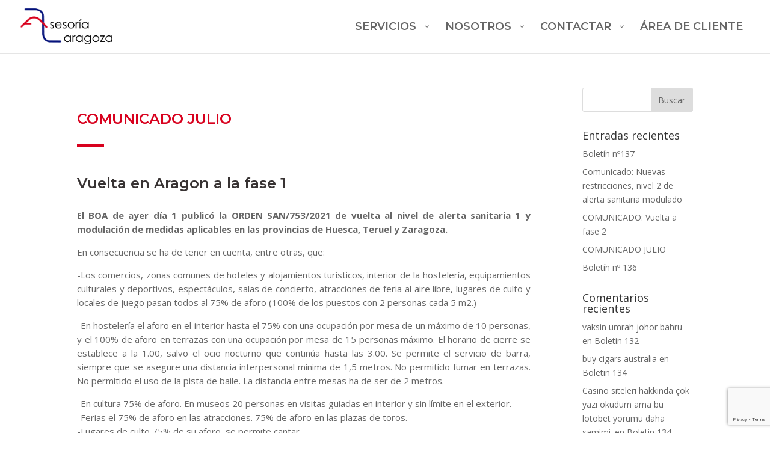

--- FILE ---
content_type: text/html; charset=UTF-8
request_url: https://asesoriazaragoza.com/comunicado-junio/
body_size: 11185
content:
<!DOCTYPE html>
<html lang="es">
<head>
	<meta charset="UTF-8" />
<meta http-equiv="X-UA-Compatible" content="IE=edge">
	<link rel="pingback" href="https://asesoriazaragoza.com/xmlrpc.php" />

	<script type="text/javascript">
		document.documentElement.className = 'js';
	</script>

	<script>var et_site_url='https://asesoriazaragoza.com';var et_post_id='1227';function et_core_page_resource_fallback(a,b){"undefined"===typeof b&&(b=a.sheet.cssRules&&0===a.sheet.cssRules.length);b&&(a.onerror=null,a.onload=null,a.href?a.href=et_site_url+"/?et_core_page_resource="+a.id+et_post_id:a.src&&(a.src=et_site_url+"/?et_core_page_resource="+a.id+et_post_id))}
</script><meta name='robots' content='index, follow, max-image-preview:large, max-snippet:-1, max-video-preview:-1' />

	<!-- This site is optimized with the Yoast SEO plugin v16.6.1 - https://yoast.com/wordpress/plugins/seo/ -->
	<title>COMUNICADO JULIO - Asesoría Zaragoza</title>
	<link rel="canonical" href="https://asesoriazaragoza.com/comunicado-junio/" />
	<meta property="og:locale" content="es_ES" />
	<meta property="og:type" content="article" />
	<meta property="og:title" content="COMUNICADO JULIO - Asesoría Zaragoza" />
	<meta property="og:url" content="https://asesoriazaragoza.com/comunicado-junio/" />
	<meta property="og:site_name" content="Asesoría Zaragoza" />
	<meta property="article:published_time" content="2021-07-02T11:43:28+00:00" />
	<meta property="article:modified_time" content="2023-04-05T07:56:11+00:00" />
	<meta property="og:image" content="https://asesoriazaragoza.com/wp-content/uploads/2021/07/aforo-bar.jpg" />
	<meta property="og:image:width" content="450" />
	<meta property="og:image:height" content="300" />
	<meta name="twitter:card" content="summary_large_image" />
	<meta name="twitter:label1" content="Escrito por" />
	<meta name="twitter:data1" content="Asesoría Zaragoza" />
	<meta name="twitter:label2" content="Tiempo de lectura" />
	<meta name="twitter:data2" content="2 minutos" />
	<script type="application/ld+json" class="yoast-schema-graph">{"@context":"https://schema.org","@graph":[{"@type":"Organization","@id":"https://asesoriazaragoza.com/#organization","name":"Asesor\u00eda Zaragoza","url":"https://asesoriazaragoza.com/","sameAs":[],"logo":{"@type":"ImageObject","@id":"https://asesoriazaragoza.com/#logo","inLanguage":"es","url":"https://asesoriazaragoza.com/wp-content/uploads/2021/04/logotipo.png","contentUrl":"https://asesoriazaragoza.com/wp-content/uploads/2021/04/logotipo.png","width":182,"height":72,"caption":"Asesor\u00eda Zaragoza"},"image":{"@id":"https://asesoriazaragoza.com/#logo"}},{"@type":"WebSite","@id":"https://asesoriazaragoza.com/#website","url":"https://asesoriazaragoza.com/","name":"Asesor\u00eda Zaragoza","description":"Asesor\u00eda de empresas y aut\u00f3nomos en Zaragoza","publisher":{"@id":"https://asesoriazaragoza.com/#organization"},"potentialAction":[{"@type":"SearchAction","target":{"@type":"EntryPoint","urlTemplate":"https://asesoriazaragoza.com/?s={search_term_string}"},"query-input":"required name=search_term_string"}],"inLanguage":"es"},{"@type":"ImageObject","@id":"https://asesoriazaragoza.com/comunicado-junio/#primaryimage","inLanguage":"es","url":"https://asesoriazaragoza.com/wp-content/uploads/2021/07/aforo-bar.jpg","contentUrl":"https://asesoriazaragoza.com/wp-content/uploads/2021/07/aforo-bar.jpg","width":450,"height":300},{"@type":"WebPage","@id":"https://asesoriazaragoza.com/comunicado-junio/#webpage","url":"https://asesoriazaragoza.com/comunicado-junio/","name":"COMUNICADO JULIO - Asesor\u00eda Zaragoza","isPartOf":{"@id":"https://asesoriazaragoza.com/#website"},"primaryImageOfPage":{"@id":"https://asesoriazaragoza.com/comunicado-junio/#primaryimage"},"datePublished":"2021-07-02T11:43:28+00:00","dateModified":"2023-04-05T07:56:11+00:00","breadcrumb":{"@id":"https://asesoriazaragoza.com/comunicado-junio/#breadcrumb"},"inLanguage":"es","potentialAction":[{"@type":"ReadAction","target":["https://asesoriazaragoza.com/comunicado-junio/"]}]},{"@type":"BreadcrumbList","@id":"https://asesoriazaragoza.com/comunicado-junio/#breadcrumb","itemListElement":[{"@type":"ListItem","position":1,"name":"Portada","item":"https://asesoriazaragoza.com/"},{"@type":"ListItem","position":2,"name":"COMUNICADO JULIO"}]},{"@type":"Article","@id":"https://asesoriazaragoza.com/comunicado-junio/#article","isPartOf":{"@id":"https://asesoriazaragoza.com/comunicado-junio/#webpage"},"author":{"@id":"https://asesoriazaragoza.com/#/schema/person/03199b7a0b7f3296eb9a05775fa4c0cf"},"headline":"COMUNICADO JULIO","datePublished":"2021-07-02T11:43:28+00:00","dateModified":"2023-04-05T07:56:11+00:00","mainEntityOfPage":{"@id":"https://asesoriazaragoza.com/comunicado-junio/#webpage"},"wordCount":448,"publisher":{"@id":"https://asesoriazaragoza.com/#organization"},"image":{"@id":"https://asesoriazaragoza.com/comunicado-junio/#primaryimage"},"thumbnailUrl":"https://asesoriazaragoza.com/wp-content/uploads/2021/07/aforo-bar.jpg","articleSection":["Comunicados","Todas las publicaciones"],"inLanguage":"es"},{"@type":"Person","@id":"https://asesoriazaragoza.com/#/schema/person/03199b7a0b7f3296eb9a05775fa4c0cf","name":"Asesor\u00eda Zaragoza","url":"https://asesoriazaragoza.com/author/fernandoaules_1vg4x95k/"}]}</script>
	<!-- / Yoast SEO plugin. -->


<link rel='dns-prefetch' href='//www.google.com' />
<link rel='dns-prefetch' href='//fonts.googleapis.com' />
<link rel='dns-prefetch' href='//s.w.org' />
<link rel="alternate" type="application/rss+xml" title="Asesoría Zaragoza &raquo; Feed" href="https://asesoriazaragoza.com/feed/" />
<link rel="alternate" type="application/rss+xml" title="Asesoría Zaragoza &raquo; Feed de los comentarios" href="https://asesoriazaragoza.com/comments/feed/" />
		<script type="text/javascript">
			window._wpemojiSettings = {"baseUrl":"https:\/\/s.w.org\/images\/core\/emoji\/13.0.1\/72x72\/","ext":".png","svgUrl":"https:\/\/s.w.org\/images\/core\/emoji\/13.0.1\/svg\/","svgExt":".svg","source":{"concatemoji":"https:\/\/asesoriazaragoza.com\/wp-includes\/js\/wp-emoji-release.min.js?ver=5.7.14"}};
			!function(e,a,t){var n,r,o,i=a.createElement("canvas"),p=i.getContext&&i.getContext("2d");function s(e,t){var a=String.fromCharCode;p.clearRect(0,0,i.width,i.height),p.fillText(a.apply(this,e),0,0);e=i.toDataURL();return p.clearRect(0,0,i.width,i.height),p.fillText(a.apply(this,t),0,0),e===i.toDataURL()}function c(e){var t=a.createElement("script");t.src=e,t.defer=t.type="text/javascript",a.getElementsByTagName("head")[0].appendChild(t)}for(o=Array("flag","emoji"),t.supports={everything:!0,everythingExceptFlag:!0},r=0;r<o.length;r++)t.supports[o[r]]=function(e){if(!p||!p.fillText)return!1;switch(p.textBaseline="top",p.font="600 32px Arial",e){case"flag":return s([127987,65039,8205,9895,65039],[127987,65039,8203,9895,65039])?!1:!s([55356,56826,55356,56819],[55356,56826,8203,55356,56819])&&!s([55356,57332,56128,56423,56128,56418,56128,56421,56128,56430,56128,56423,56128,56447],[55356,57332,8203,56128,56423,8203,56128,56418,8203,56128,56421,8203,56128,56430,8203,56128,56423,8203,56128,56447]);case"emoji":return!s([55357,56424,8205,55356,57212],[55357,56424,8203,55356,57212])}return!1}(o[r]),t.supports.everything=t.supports.everything&&t.supports[o[r]],"flag"!==o[r]&&(t.supports.everythingExceptFlag=t.supports.everythingExceptFlag&&t.supports[o[r]]);t.supports.everythingExceptFlag=t.supports.everythingExceptFlag&&!t.supports.flag,t.DOMReady=!1,t.readyCallback=function(){t.DOMReady=!0},t.supports.everything||(n=function(){t.readyCallback()},a.addEventListener?(a.addEventListener("DOMContentLoaded",n,!1),e.addEventListener("load",n,!1)):(e.attachEvent("onload",n),a.attachEvent("onreadystatechange",function(){"complete"===a.readyState&&t.readyCallback()})),(n=t.source||{}).concatemoji?c(n.concatemoji):n.wpemoji&&n.twemoji&&(c(n.twemoji),c(n.wpemoji)))}(window,document,window._wpemojiSettings);
		</script>
		<meta content="Divi v.4.9.7" name="generator"/><style type="text/css">
img.wp-smiley,
img.emoji {
	display: inline !important;
	border: none !important;
	box-shadow: none !important;
	height: 1em !important;
	width: 1em !important;
	margin: 0 .07em !important;
	vertical-align: -0.1em !important;
	background: none !important;
	padding: 0 !important;
}
</style>
	<link rel='stylesheet' id='wp-block-library-css'  href='https://asesoriazaragoza.com/wp-includes/css/dist/block-library/style.min.css?ver=5.7.14' type='text/css' media='all' />
<link rel='stylesheet' id='contact-form-7-css'  href='https://asesoriazaragoza.com/wp-content/plugins/contact-form-7/includes/css/styles.css?ver=5.4.1' type='text/css' media='all' />
<link rel='stylesheet' id='divi-fonts-css'  href='https://fonts.googleapis.com/css?family=Open+Sans:300italic,400italic,600italic,700italic,800italic,400,300,600,700,800&#038;subset=latin,latin-ext&#038;display=swap' type='text/css' media='all' />
<link rel='stylesheet' id='divi-style-css'  href='https://asesoriazaragoza.com/wp-content/themes/Divi/style.css?ver=4.9.7' type='text/css' media='all' />
<link rel='stylesheet' id='quadmenu-divi-css'  href='https://asesoriazaragoza.com/wp-content/uploads/Divi/quadmenu-divi.css?ver=1625236878' type='text/css' media='all' />
<link rel='stylesheet' id='pscrollbar-css'  href='https://asesoriazaragoza.com/wp-content/plugins/quadmenu/assets/frontend/pscrollbar/perfect-scrollbar.min.css?ver=2.1.1' type='text/css' media='all' />
<link rel='stylesheet' id='owlcarousel-css'  href='https://asesoriazaragoza.com/wp-content/plugins/quadmenu/assets/frontend/owlcarousel/owl.carousel.min.css?ver=2.1.1' type='text/css' media='all' />
<link rel='stylesheet' id='quadmenu-normalize-css'  href='https://asesoriazaragoza.com/wp-content/plugins/quadmenu/assets/frontend/css/quadmenu-normalize.min.css?ver=2.1.1' type='text/css' media='all' />
<link rel='stylesheet' id='quadmenu-widgets-css'  href='https://asesoriazaragoza.com/wp-content/uploads/Divi/quadmenu-widgets.css?ver=1625236878' type='text/css' media='all' />
<link rel='stylesheet' id='quadmenu-css'  href='https://asesoriazaragoza.com/wp-content/plugins/quadmenu/assets/frontend/css/quadmenu.min.css?ver=2.1.1' type='text/css' media='all' />
<link rel='stylesheet' id='quadmenu-locations-css'  href='https://asesoriazaragoza.com/wp-content/uploads/Divi/quadmenu-locations.css?ver=1625236878' type='text/css' media='all' />
<link rel='stylesheet' id='dashicons-css'  href='https://asesoriazaragoza.com/wp-includes/css/dashicons.min.css?ver=5.7.14' type='text/css' media='all' />
<link rel='stylesheet' id='et-builder-googlefonts-cached-css'  href='https://fonts.googleapis.com/css?family=Montserrat:100,100italic,200,200italic,300,300italic,regular,italic,500,500italic,600,600italic,700,700italic,800,800italic,900,900italic&#038;subset=latin,latin-ext&#038;display=swap' type='text/css' media='all' />
<script type='text/javascript' src='https://asesoriazaragoza.com/wp-includes/js/jquery/jquery.min.js?ver=3.5.1' id='jquery-core-js'></script>
<script type='text/javascript' src='https://asesoriazaragoza.com/wp-includes/js/jquery/jquery-migrate.min.js?ver=3.3.2' id='jquery-migrate-js'></script>
<link rel="https://api.w.org/" href="https://asesoriazaragoza.com/wp-json/" /><link rel="alternate" type="application/json" href="https://asesoriazaragoza.com/wp-json/wp/v2/posts/1227" /><link rel="EditURI" type="application/rsd+xml" title="RSD" href="https://asesoriazaragoza.com/xmlrpc.php?rsd" />
<link rel="wlwmanifest" type="application/wlwmanifest+xml" href="https://asesoriazaragoza.com/wp-includes/wlwmanifest.xml" /> 
<meta name="generator" content="WordPress 5.7.14" />
<link rel='shortlink' href='https://asesoriazaragoza.com/?p=1227' />
<link rel="alternate" type="application/json+oembed" href="https://asesoriazaragoza.com/wp-json/oembed/1.0/embed?url=https%3A%2F%2Fasesoriazaragoza.com%2Fcomunicado-junio%2F" />
<link rel="alternate" type="text/xml+oembed" href="https://asesoriazaragoza.com/wp-json/oembed/1.0/embed?url=https%3A%2F%2Fasesoriazaragoza.com%2Fcomunicado-junio%2F&#038;format=xml" />
<meta name="viewport" content="width=device-width, initial-scale=1.0, maximum-scale=1.0, user-scalable=0" /><link rel="preload" href="https://asesoriazaragoza.com/wp-content/themes/Divi/core/admin/fonts/modules.ttf" as="font" crossorigin="anonymous">    <style>
    .et_mobile_menu {border-color: #D8011E !important; width: 115% !important;}
.quadmenu-item-content {text-transform: uppercase !important};   
    </style>
    <link rel="icon" href="https://asesoriazaragoza.com/wp-content/uploads/2021/04/az.png" sizes="32x32" />
<link rel="icon" href="https://asesoriazaragoza.com/wp-content/uploads/2021/04/az.png" sizes="192x192" />
<link rel="apple-touch-icon" href="https://asesoriazaragoza.com/wp-content/uploads/2021/04/az.png" />
<meta name="msapplication-TileImage" content="https://asesoriazaragoza.com/wp-content/uploads/2021/04/az.png" />
<link rel="stylesheet" id="et-core-unified-1227-cached-inline-styles" href="https://asesoriazaragoza.com/wp-content/et-cache/1227/et-core-unified-1227-17690011412665.min.css" onerror="et_core_page_resource_fallback(this, true)" onload="et_core_page_resource_fallback(this)" /><style id="wpforms-css-vars-root">
				:root {
					--wpforms-field-border-radius: 3px;
--wpforms-field-background-color: #ffffff;
--wpforms-field-border-color: rgba( 0, 0, 0, 0.25 );
--wpforms-field-text-color: rgba( 0, 0, 0, 0.7 );
--wpforms-label-color: rgba( 0, 0, 0, 0.85 );
--wpforms-label-sublabel-color: rgba( 0, 0, 0, 0.55 );
--wpforms-label-error-color: #d63637;
--wpforms-button-border-radius: 3px;
--wpforms-button-background-color: #066aab;
--wpforms-button-text-color: #ffffff;
--wpforms-field-size-input-height: 43px;
--wpforms-field-size-input-spacing: 15px;
--wpforms-field-size-font-size: 16px;
--wpforms-field-size-line-height: 19px;
--wpforms-field-size-padding-h: 14px;
--wpforms-field-size-checkbox-size: 16px;
--wpforms-field-size-sublabel-spacing: 5px;
--wpforms-field-size-icon-size: 1;
--wpforms-label-size-font-size: 16px;
--wpforms-label-size-line-height: 19px;
--wpforms-label-size-sublabel-font-size: 14px;
--wpforms-label-size-sublabel-line-height: 17px;
--wpforms-button-size-font-size: 17px;
--wpforms-button-size-height: 41px;
--wpforms-button-size-padding-h: 15px;
--wpforms-button-size-margin-top: 10px;

				}
			</style></head>
<body class="post-template-default single single-post postid-1227 single-format-standard et_pb_button_helper_class et_fullwidth_nav et_fixed_nav et_show_nav et_primary_nav_dropdown_animation_fade et_secondary_nav_dropdown_animation_fade et_header_style_left et_pb_footer_columns4 et_cover_background et_pb_gutter osx et_pb_gutters3 et_pb_pagebuilder_layout et_right_sidebar et_divi_theme et-db et_minified_js et_minified_css">
	<div id="page-container">

	
	
			<header id="main-header" data-height-onload="66">
			<div class="container clearfix et_menu_container">
							<div class="logo_container">
					<span class="logo_helper"></span>
					<a href="https://asesoriazaragoza.com/">
						<img src="https://asesoriazaragoza.com/wp-content/uploads/2021/04/logotipo.png" width="182" height="72" alt="Asesoría Zaragoza" id="logo" data-height-percentage="69" />
					</a>
				</div>
							<div id="et-top-navigation" data-height="66" data-fixed-height="40">
											<nav id="top-menu-nav">
						<nav id="quadmenu" class="quadmenu-divi quadmenu-v2.1.1 quadmenu-align-right quadmenu-divider-hide quadmenu-carets-show quadmenu-background-color quadmenu-mobile-shadow-hide quadmenu-dropdown-shadow-show" data-template="collapse" data-theme="divi" data-unwrap="" data-width="0" data-selector="" data-breakpoint="980" data-sticky="0" data-sticky-offset="0">
  <div class="quadmenu-container">
    <div class="quadmenu-navbar-header">
      <button type="button" class="quadmenu-navbar-toggle collapsed" data-quadmenu="collapse" data-target="#quadmenu_0" aria-expanded="false" aria-controls="quadmenu">
  <span class="icon-bar-container">
    <span class="icon-bar icon-bar-top"></span>
    <span class="icon-bar icon-bar-middle"></span>
    <span class="icon-bar icon-bar-bottom"></span>
  </span>
</button>          </div>
    <div id="quadmenu_0" class="quadmenu-navbar-collapse collapse">
      <ul class="quadmenu-navbar-nav"><li id="menu-item-951" class="quadmenu-item-951 quadmenu-item quadmenu-item-object-mega quadmenu-item-has-children quadmenu-item-type-mega quadmenu-item-level-0 quadmenu-dropdown quadmenu-has-caret quadmenu-has-title quadmenu-has-link quadmenu-dropdown-right dropdown-maxheight">        <a  href="" class="quadmenu-dropdown-toggle hoverintent">
      <span class="quadmenu-item-content">
                              <span class="quadmenu-caret"></span>
                            <span class="quadmenu-text  hover t_1000">Servicios</span>
                                            </span>
    </a>
            <div id="dropdown-951" class="quadmenu_fadeIn t_100 quadmenu-dropdown-menu quadmenu-dropdown-stretch-boxed">
            <ul class="quadmenu-row">
        <li id="menu-item-955" class="quadmenu-item-955 quadmenu-item quadmenu-item-object-column quadmenu-item-has-children quadmenu-item-type-column col-xs-12 col-sm-3">    <div id="dropdown-955" class="">
            <ul>
        <li id="menu-item-959" class="quadmenu-item-959 quadmenu-item quadmenu-item-object-widget quadmenu-item-type-widget">        <div class="quadmenu-item-widget widget widget_media_image">
          <span class="quadmenu-title">Servicios de asesoría</span><img width="300" height="181" src="https://asesoriazaragoza.com/wp-content/uploads/2021/05/asesoria-300x181.png" class="image wp-image-476  attachment-medium size-medium" alt="" loading="lazy" style="max-width: 100%; height: auto;" />        </div>
        </li>      </ul>
    </div>
    </li><li id="menu-item-956" class="quadmenu-item-956 quadmenu-item quadmenu-item-object-column quadmenu-item-has-children quadmenu-item-type-column col-xs-12 col-sm-3">    <div id="dropdown-956" class="">
            <ul>
        <li id="menu-item-963" class="quadmenu-item-963 quadmenu-item quadmenu-item-object-page quadmenu-item-type-post_type quadmenu-item-type-post_type quadmenu-item-level-2 quadmenu-has-title quadmenu-has-link quadmenu-has-background quadmenu-dropdown-right">        <a  href="https://asesoriazaragoza.com/asesoria-empresas/">
      <span class="quadmenu-item-content">
                                              <span class="quadmenu-text  hover t_1000">Asesoría para empresas</span>
                                            </span>
    </a>
        </li><li id="menu-item-964" class="quadmenu-item-964 quadmenu-item quadmenu-item-object-page quadmenu-item-type-post_type quadmenu-item-type-post_type quadmenu-item-level-2 quadmenu-has-title quadmenu-has-link quadmenu-has-background quadmenu-dropdown-right">        <a  href="https://asesoriazaragoza.com/asesoria-autonomos/">
      <span class="quadmenu-item-content">
                                              <span class="quadmenu-text  hover t_1000">Asesoría para autónomos</span>
                                            </span>
    </a>
        </li><li id="menu-item-962" class="quadmenu-item-962 quadmenu-item quadmenu-item-object-page quadmenu-item-type-post_type quadmenu-item-type-post_type quadmenu-item-level-2 quadmenu-has-title quadmenu-has-link quadmenu-has-background quadmenu-dropdown-right">        <a  href="https://asesoriazaragoza.com/asesoria-emprendedores/">
      <span class="quadmenu-item-content">
                                              <span class="quadmenu-text  hover t_1000">Asesoría para emprendedores</span>
                                            </span>
    </a>
        </li><li id="menu-item-961" class="quadmenu-item-961 quadmenu-item quadmenu-item-object-page quadmenu-item-type-post_type quadmenu-item-type-post_type quadmenu-item-level-2 quadmenu-has-title quadmenu-has-link quadmenu-has-background quadmenu-dropdown-right">        <a  href="https://asesoriazaragoza.com/tramites-particulares/">
      <span class="quadmenu-item-content">
                                              <span class="quadmenu-text  hover t_1000">Asesoría para particulares</span>
                                            </span>
    </a>
        </li>      </ul>
    </div>
    </li><li id="menu-item-957" class="quadmenu-item-957 quadmenu-item quadmenu-item-object-column quadmenu-item-has-children quadmenu-item-type-column col-xs-12 col-sm-3">    <div id="dropdown-957" class="">
            <ul>
        <li id="menu-item-965" class="quadmenu-item-965 quadmenu-item quadmenu-item-object-widget quadmenu-item-type-widget">        <div class="quadmenu-item-widget widget widget_media_image">
          <span class="quadmenu-title">Servicios Informáticos</span><img width="300" height="181" src="https://asesoriazaragoza.com/wp-content/uploads/2021/05/informatica-300x181.png" class="image wp-image-477  attachment-medium size-medium" alt="" loading="lazy" style="max-width: 100%; height: auto;" />        </div>
        </li>      </ul>
    </div>
    </li><li id="menu-item-958" class="quadmenu-item-958 quadmenu-item quadmenu-item-object-column quadmenu-item-has-children quadmenu-item-type-column col-xs-12 col-sm-3">    <div id="dropdown-958" class="">
            <ul>
        <li id="menu-item-1367" class="quadmenu-item-1367 quadmenu-item quadmenu-item-object-page quadmenu-item-type-post_type quadmenu-item-type-post_type quadmenu-item-level-2 quadmenu-has-title quadmenu-has-link quadmenu-has-background quadmenu-dropdown-right">        <a  href="https://asesoriazaragoza.com/creacion-paginas-web/">
      <span class="quadmenu-item-content">
                                              <span class="quadmenu-text  hover t_1000">Creación páginas web</span>
                                            </span>
    </a>
        </li><li id="menu-item-974" class="quadmenu-item-974 quadmenu-item quadmenu-item-object-page quadmenu-item-type-post_type quadmenu-item-type-post_type quadmenu-item-level-2 quadmenu-has-title quadmenu-has-link quadmenu-has-background quadmenu-dropdown-right">        <a  href="https://asesoriazaragoza.com/creacion-tiendas-online/">
      <span class="quadmenu-item-content">
                                              <span class="quadmenu-text  hover t_1000">Creación de tiendas online</span>
                                            </span>
    </a>
        </li><li id="menu-item-1348" class="quadmenu-item-1348 quadmenu-item quadmenu-item-object-page quadmenu-item-type-post_type quadmenu-item-type-post_type quadmenu-item-level-2 quadmenu-has-title quadmenu-has-link quadmenu-has-background quadmenu-dropdown-right">        <a  href="https://asesoriazaragoza.com/business-intelligence/">
      <span class="quadmenu-item-content">
                                              <span class="quadmenu-text  hover t_1000">Business Intelligence</span>
                                            </span>
    </a>
        </li><li id="menu-item-973" class="quadmenu-item-973 quadmenu-item quadmenu-item-object-page quadmenu-item-type-post_type quadmenu-item-type-post_type quadmenu-item-level-2 quadmenu-has-title quadmenu-has-link quadmenu-has-background quadmenu-dropdown-right">        <a  href="https://asesoriazaragoza.com/gestion-de-redes-sociales/">
      <span class="quadmenu-item-content">
                                              <span class="quadmenu-text  hover t_1000">Gestión de redes sociales</span>
                                            </span>
    </a>
        </li><li id="menu-item-1454" class="quadmenu-item-1454 quadmenu-item quadmenu-item-object-page quadmenu-item-type-post_type quadmenu-item-type-post_type quadmenu-item-level-2 quadmenu-has-title quadmenu-has-link quadmenu-has-background quadmenu-dropdown-right">        <a  href="https://asesoriazaragoza.com/gestion-de-procesos/">
      <span class="quadmenu-item-content">
                                              <span class="quadmenu-text  hover t_1000">Gestión de procesos</span>
                                            </span>
    </a>
        </li><li id="menu-item-1465" class="quadmenu-item-1465 quadmenu-item quadmenu-item-object-page quadmenu-item-type-post_type quadmenu-item-type-post_type quadmenu-item-level-2 quadmenu-has-title quadmenu-has-link quadmenu-has-background quadmenu-dropdown-right">        <a  href="https://asesoriazaragoza.com/factura-electronica/">
      <span class="quadmenu-item-content">
                                              <span class="quadmenu-text  hover t_1000">Factura electrónica</span>
                                            </span>
    </a>
        </li><li id="menu-item-1506" class="quadmenu-item-1506 quadmenu-item quadmenu-item-object-page quadmenu-item-type-post_type quadmenu-item-type-post_type quadmenu-item-level-2 quadmenu-has-title quadmenu-has-link quadmenu-has-background quadmenu-dropdown-right">        <a  href="https://asesoriazaragoza.com/gestion-de-clientes/">
      <span class="quadmenu-item-content">
                                              <span class="quadmenu-text  hover t_1000">Gestión de clientes</span>
                                            </span>
    </a>
        </li><li id="menu-item-1507" class="quadmenu-item-1507 quadmenu-item quadmenu-item-object-page quadmenu-item-type-post_type quadmenu-item-type-post_type quadmenu-item-level-2 quadmenu-has-title quadmenu-has-link quadmenu-has-background quadmenu-dropdown-right">        <a  href="https://asesoriazaragoza.com/ciberseguridad/">
      <span class="quadmenu-item-content">
                                              <span class="quadmenu-text  hover t_1000">Ciberseguridad</span>
                                            </span>
    </a>
        </li>      </ul>
    </div>
    </li>      </ul>
    </div>
    </li><li id="menu-item-952" class="quadmenu-item-952 quadmenu-item quadmenu-item-object-mega quadmenu-item-has-children quadmenu-item-type-mega quadmenu-item-level-0 quadmenu-dropdown quadmenu-has-caret quadmenu-has-title quadmenu-has-link quadmenu-dropdown-right dropdown-maxheight">        <a  href="https://asesoriazaragoza.com/nosotros" class="quadmenu-dropdown-toggle hoverintent">
      <span class="quadmenu-item-content">
                              <span class="quadmenu-caret"></span>
                            <span class="quadmenu-text  hover t_1000">Nosotros</span>
                                            </span>
    </a>
            <div id="dropdown-952" class="quadmenu_fadeIn t_100 quadmenu-dropdown-menu quadmenu-dropdown-stretch-boxed">
            <ul class="quadmenu-row">
        <li id="menu-item-1127" class="quadmenu-item-1127 quadmenu-item quadmenu-item-object-column quadmenu-item-has-children quadmenu-item-type-column col-xs-12 col-sm-3">    <div id="dropdown-1127" class="">
            <ul>
        <li id="menu-item-1131" class="quadmenu-item-1131 quadmenu-item quadmenu-item-object-widget quadmenu-item-type-widget">        <div class="quadmenu-item-widget widget widget_media_image">
          <span class="quadmenu-title">Quiénes somos</span><img width="300" height="200" src="https://asesoriazaragoza.com/wp-content/uploads/2021/05/conference-room-768441_1920-300x200.jpg" class="image wp-image-765  attachment-medium size-medium" alt="" loading="lazy" style="max-width: 100%; height: auto;" />        </div>
        </li>      </ul>
    </div>
    </li><li id="menu-item-1128" class="quadmenu-item-1128 quadmenu-item quadmenu-item-object-column quadmenu-item-has-children quadmenu-item-type-column col-xs-12 col-sm-3">    <div id="dropdown-1128" class="">
            <ul>
        <li id="menu-item-1114" class="quadmenu-item-1114 quadmenu-item quadmenu-item-object-custom quadmenu-item-type-default quadmenu-item-level-2 quadmenu-has-title quadmenu-has-link quadmenu-has-background quadmenu-dropdown-right">        <a  href="https://asesoriazaragoza.com/nosotros">
      <span class="quadmenu-item-content">
                                              <span class="quadmenu-text  hover t_1000">Filosofía</span>
                                            </span>
    </a>
        </li><li id="menu-item-1113" class="quadmenu-item-1113 quadmenu-item quadmenu-item-object-custom quadmenu-item-type-default quadmenu-item-level-2 quadmenu-has-title quadmenu-has-link quadmenu-has-background quadmenu-dropdown-right">        <a  href="https://asesoriazaragoza.com/nosotros#equipo">
      <span class="quadmenu-item-content">
                                              <span class="quadmenu-text  hover t_1000">Nuestro equipo</span>
                                            </span>
    </a>
        </li>      </ul>
    </div>
    </li><li id="menu-item-1129" class="quadmenu-item-1129 quadmenu-item quadmenu-item-object-column quadmenu-item-has-children quadmenu-item-type-column col-xs-12 col-sm-3">    <div id="dropdown-1129" class="">
            <ul>
        <li id="menu-item-1132" class="quadmenu-item-1132 quadmenu-item quadmenu-item-object-widget quadmenu-item-type-widget">        <div class="quadmenu-item-widget widget widget_media_image">
          <span class="quadmenu-title">Áreas de trabajo</span><img width="300" height="200" src="https://asesoriazaragoza.com/wp-content/uploads/2021/04/empresas.jpg" class="image wp-image-154  attachment-full size-full" alt="" loading="lazy" style="max-width: 100%; height: auto;" />        </div>
        </li>      </ul>
    </div>
    </li><li id="menu-item-1130" class="quadmenu-item-1130 quadmenu-item quadmenu-item-object-column quadmenu-item-has-children quadmenu-item-type-column col-xs-12 col-sm-3">    <div id="dropdown-1130" class="">
            <ul>
        <li id="menu-item-1115" class="quadmenu-item-1115 quadmenu-item quadmenu-item-object-custom quadmenu-item-type-default quadmenu-item-level-2 quadmenu-has-title quadmenu-has-link quadmenu-has-background quadmenu-dropdown-right">        <a  href="https://asesoriazaragoza.com/nosotros#fiscal">
      <span class="quadmenu-item-content">
                                              <span class="quadmenu-text  hover t_1000">Fiscal</span>
                                            </span>
    </a>
        </li><li id="menu-item-1116" class="quadmenu-item-1116 quadmenu-item quadmenu-item-object-custom quadmenu-item-type-default quadmenu-item-level-2 quadmenu-has-title quadmenu-has-link quadmenu-has-background quadmenu-dropdown-right">        <a  href="https://asesoriazaragoza.com/nosotros#contable">
      <span class="quadmenu-item-content">
                                              <span class="quadmenu-text  hover t_1000">Contable</span>
                                            </span>
    </a>
        </li><li id="menu-item-1117" class="quadmenu-item-1117 quadmenu-item quadmenu-item-object-custom quadmenu-item-type-default quadmenu-item-level-2 quadmenu-has-title quadmenu-has-link quadmenu-has-background quadmenu-dropdown-right">        <a  href="https://asesoriazaragoza.com/nosotros#laboral">
      <span class="quadmenu-item-content">
                                              <span class="quadmenu-text  hover t_1000">Laboral</span>
                                            </span>
    </a>
        </li><li id="menu-item-1118" class="quadmenu-item-1118 quadmenu-item quadmenu-item-object-custom quadmenu-item-type-default quadmenu-item-level-2 quadmenu-has-title quadmenu-has-link quadmenu-has-background quadmenu-dropdown-right">        <a  href="https://asesoriazaragoza.com/nosotros#informatica">
      <span class="quadmenu-item-content">
                                              <span class="quadmenu-text  hover t_1000">Informática</span>
                                            </span>
    </a>
        </li>      </ul>
    </div>
    </li>      </ul>
    </div>
    </li><li id="menu-item-953" class="quadmenu-item-953 quadmenu-item quadmenu-item-object-mega quadmenu-item-has-children quadmenu-item-type-mega quadmenu-item-level-0 quadmenu-dropdown quadmenu-has-caret quadmenu-has-title quadmenu-has-link quadmenu-dropdown-right dropdown-maxheight">        <a  href="" class="quadmenu-dropdown-toggle hoverintent">
      <span class="quadmenu-item-content">
                              <span class="quadmenu-caret"></span>
                            <span class="quadmenu-text  hover t_1000">Contactar</span>
                                            </span>
    </a>
            <div id="dropdown-953" class="quadmenu_fadeIn t_100 quadmenu-dropdown-menu quadmenu-dropdown-stretch-boxed">
            <ul class="quadmenu-row">
        <li id="menu-item-976" class="quadmenu-item-976 quadmenu-item quadmenu-item-object-column quadmenu-item-has-children quadmenu-item-type-column col-xs-12 col-sm-4">    <div id="dropdown-976" class="">
            <ul>
        <li id="menu-item-979" class="quadmenu-item-979 quadmenu-item quadmenu-item-object-widget quadmenu-item-type-widget">        <div class="quadmenu-item-widget widget widget_custom_html">
          <span class="quadmenu-title">Oficina Delicias</span><div class="textwidget custom-html-widget"><iframe src="https://www.google.com/maps/embed?pb=!1m18!1m12!1m3!1d2981.233221443082!2d-0.9116216845660083!3d41.650702779240774!2m3!1f0!2f0!3f0!3m2!1i1024!2i768!4f13.1!3m3!1m2!1s0xd596b33c64f7b79%3A0x1c52e96f0d524f00!2sCalle%20de%20Barcelona%2C%2051C%2C%2050017%20Zaragoza!5e0!3m2!1ses!2ses!4v1620812539960!5m2!1ses!2ses" width="100%" height="200" style="border:0;" allowfullscreen="" loading="lazy"></iframe></div>        </div>
        </li><li id="menu-item-980" class="quadmenu-item-980 quadmenu-item quadmenu-item-object-custom quadmenu-item-type-default quadmenu-item-level-2 quadmenu-has-title quadmenu-has-icon quadmenu-has-link quadmenu-has-background quadmenu-dropdown-right">        <a  target="_blank" href="https://goo.gl/maps/BknQiCUmWQDMuQtb9">
      <span class="quadmenu-item-content">
                                      <span class="quadmenu-icon dashicons dashicons-location  hover t_1000"></span>
                    <span class="quadmenu-text  hover t_1000">C/ Barcelona, 51C 1 B (Zaragoza)</span>
                                            </span>
    </a>
        </li><li id="menu-item-981" class="quadmenu-item-981 quadmenu-item quadmenu-item-object-custom quadmenu-item-type-default quadmenu-item-level-2 quadmenu-has-title quadmenu-has-icon quadmenu-has-link quadmenu-has-background quadmenu-dropdown-right">        <a  target="_blank" href="tel:+34976300343">
      <span class="quadmenu-item-content">
                                      <span class="quadmenu-icon dashicons dashicons-phone  hover t_1000"></span>
                    <span class="quadmenu-text  hover t_1000">976 300 343</span>
                                            </span>
    </a>
        </li>      </ul>
    </div>
    </li><li id="menu-item-977" class="quadmenu-item-977 quadmenu-item quadmenu-item-object-column quadmenu-item-has-children quadmenu-item-type-column col-xs-12 col-sm-4">    <div id="dropdown-977" class="">
            <ul>
        <li id="menu-item-985" class="quadmenu-item-985 quadmenu-item quadmenu-item-object-widget quadmenu-item-type-widget">        <div class="quadmenu-item-widget widget widget_custom_html">
          <span class="quadmenu-title">Oficina Áctur</span><div class="textwidget custom-html-widget"><iframe src="https://www.google.com/maps/embed?pb=!1m18!1m12!1m3!1d2979.951758588558!2d-0.8783048841355849!3d41.67838527923866!2m3!1f0!2f0!3f0!3m2!1i1024!2i768!4f13.1!3m3!1m2!1s0xd59137d5e1495b1%3A0x2ce9859748a83fa9!2sCalle%20Compositor%20Miguel%20Ambiela%2C%2012%2C%2050015%20Zaragoza!5e0!3m2!1ses!2ses!4v1620812801777!5m2!1ses!2ses" width="100%" height="200" style="border:0;" allowfullscreen="" loading="lazy"></iframe></div>        </div>
        </li><li id="menu-item-984" class="quadmenu-item-984 quadmenu-item quadmenu-item-object-custom quadmenu-item-type-default quadmenu-item-level-2 quadmenu-has-title quadmenu-has-icon quadmenu-has-link quadmenu-has-background quadmenu-dropdown-right">        <a  target="_blank" href="https://goo.gl/maps/xkD6WoWjPv1FmJzr5">
      <span class="quadmenu-item-content">
                                      <span class="quadmenu-icon dashicons dashicons-location  hover t_1000"></span>
                    <span class="quadmenu-text  hover t_1000">C/ Miguel de Ambiela, 12 (Zaragoza)</span>
                                            </span>
    </a>
        </li><li id="menu-item-982" class="quadmenu-item-982 quadmenu-item quadmenu-item-object-custom quadmenu-item-type-default quadmenu-item-level-2 quadmenu-has-title quadmenu-has-icon quadmenu-has-link quadmenu-has-background quadmenu-dropdown-right">        <a  target="_blank" href="tel:+34976466060">
      <span class="quadmenu-item-content">
                                      <span class="quadmenu-icon dashicons dashicons-phone  hover t_1000"></span>
                    <span class="quadmenu-text  hover t_1000">976 466 060</span>
                                            </span>
    </a>
        </li>      </ul>
    </div>
    </li><li id="menu-item-978" class="quadmenu-item-978 quadmenu-item quadmenu-item-object-column quadmenu-item-has-children quadmenu-item-type-column col-xs-12 col-sm-4">    <div id="dropdown-978" class="">
            <ul>
        <li id="menu-item-986" class="quadmenu-item-986 quadmenu-item quadmenu-item-object-widget quadmenu-item-type-widget">        <div class="quadmenu-item-widget widget widget_custom_html">
          <span class="quadmenu-title">Contacto online</span><div class="textwidget custom-html-widget"><div role="form" class="wpcf7" id="wpcf7-f944-o1" lang="es-ES" dir="ltr">
<div class="screen-reader-response"><p role="status" aria-live="polite" aria-atomic="true"></p> <ul></ul></div>
<form action="/comunicado-junio/#wpcf7-f944-o1" method="post" class="wpcf7-form init" novalidate="novalidate" data-status="init">
<div style="display: none;">
<input type="hidden" name="_wpcf7" value="944" />
<input type="hidden" name="_wpcf7_version" value="5.4.1" />
<input type="hidden" name="_wpcf7_locale" value="es_ES" />
<input type="hidden" name="_wpcf7_unit_tag" value="wpcf7-f944-o1" />
<input type="hidden" name="_wpcf7_container_post" value="0" />
<input type="hidden" name="_wpcf7_posted_data_hash" value="" />
<input type="hidden" name="_wpcf7_recaptcha_response" value="" />
</div>
<p><label><span class="wpcf7-form-control-wrap your-email"><input type="text" name="your-email" value="" size="40" class="wpcf7-form-control wpcf7-text wpcf7-validates-as-required" aria-required="true" aria-invalid="false" placeholder="* email o teléfono" /></span></label><br />
<label><span class="wpcf7-form-control-wrap your-message"><textarea name="your-message" cols="40" rows="10" class="wpcf7-form-control wpcf7-textarea wpcf7-validates-as-required" aria-required="true" aria-invalid="false" placeholder="* mensaje"></textarea></span></label></p>

<p><input type="submit" value="Enviar" class="wpcf7-form-control wpcf7-submit" /></p>
<div class="wpcf7-response-output" aria-hidden="true"></div></form></div></div>        </div>
        </li><li id="menu-item-988" class="quadmenu-item-988 quadmenu-item quadmenu-item-object-custom quadmenu-item-type-default quadmenu-item-level-2 quadmenu-has-title quadmenu-has-icon quadmenu-has-link quadmenu-has-background quadmenu-dropdown-right">        <a  target="_blank" href="mailto:info@asesoriazaragoza.com">
      <span class="quadmenu-item-content">
                                      <span class="quadmenu-icon dashicons dashicons-email  hover t_1000"></span>
                    <span class="quadmenu-text  hover t_1000">info@asesoriazaragoza.com</span>
                                            </span>
    </a>
        </li><li id="menu-item-1146" class="quadmenu-item-1146 quadmenu-item quadmenu-item-object-widget quadmenu-item-type-widget">        <div class="quadmenu-item-widget widget widget_text">
          			<div class="textwidget"><div style="padding: 0px; margin: 0px; border-radius: 15px; text-align: center; width: 100%; background-color: #1bd741;"><a href="https://wa.me/+34667683120"><img loading="lazy" class="alignnone size-full wp-image-1148" src="https://asesoriazaragoza.com/wp-content/uploads/2021/05/contacto_whatsapp.png" alt="" width="120" height="40" /></a></div>
<p>&nbsp;</p>
</div>
		        </div>
        </li>      </ul>
    </div>
    </li>      </ul>
    </div>
    </li><li id="menu-item-1300" class="quadmenu-item-1300 quadmenu-item quadmenu-item-object-custom quadmenu-item-type-default quadmenu-item-level-0 quadmenu-has-title quadmenu-has-link quadmenu-has-background quadmenu-dropdown-right">        <a  href="https://asesoriazaragoza.com/area-de-clientes">
      <span class="quadmenu-item-content">
                                              <span class="quadmenu-text  hover t_1000">Área de Cliente</span>
                                            </span>
    </a>
        </li></ul>    </div>
  </div>
</nav>						</nav>
					
					
					
					
					        <div id="et_mobile_nav_menu">
          <div class="mobile_nav closed">
            <span class="select_page">Seleccionar página</span>
            <span class="mobile_menu_bar mobile_menu_bar_toggle"></span>
            <div class="et_mobile_menu">
              <nav id="quadmenu" class="quadmenu-divi quadmenu-v2.1.1 quadmenu-align-right quadmenu-divider-hide quadmenu-carets-show quadmenu-background-color quadmenu-mobile-shadow-hide quadmenu-dropdown-shadow-show" data-template="inherit" data-theme="divi" data-unwrap="" >
  <div class="quadmenu-container">
    <div id="quadmenu_1">
            <ul class="quadmenu-navbar-nav"><li id="menu-item-951" class="quadmenu-item-951 quadmenu-item quadmenu-item-object-mega quadmenu-item-has-children quadmenu-item-type-mega quadmenu-item-level-0 quadmenu-dropdown quadmenu-has-caret quadmenu-has-title quadmenu-has-link quadmenu-dropdown-right dropdown-maxheight">        <a  href="" class="quadmenu-dropdown-toggle hoverintent">
      <span class="quadmenu-item-content">
                              <span class="quadmenu-caret"></span>
                            <span class="quadmenu-text  hover t_1000">Servicios</span>
                                            </span>
    </a>
            <div id="dropdown-951" class="quadmenu_fadeIn t_100 quadmenu-dropdown-menu quadmenu-dropdown-stretch-boxed">
            <ul class="quadmenu-row">
        <li id="menu-item-955" class="quadmenu-item-955 quadmenu-item quadmenu-item-object-column quadmenu-item-has-children quadmenu-item-type-column col-xs-12 col-sm-3">    <div id="dropdown-955" class="">
            <ul>
        <li id="menu-item-959" class="quadmenu-item-959 quadmenu-item quadmenu-item-object-widget quadmenu-item-type-widget">        <div class="quadmenu-item-widget widget widget_media_image">
          <span class="quadmenu-title">Servicios de asesoría</span><img width="300" height="181" src="https://asesoriazaragoza.com/wp-content/uploads/2021/05/asesoria-300x181.png" class="image wp-image-476  attachment-medium size-medium" alt="" loading="lazy" style="max-width: 100%; height: auto;" />        </div>
        </li>      </ul>
    </div>
    </li><li id="menu-item-956" class="quadmenu-item-956 quadmenu-item quadmenu-item-object-column quadmenu-item-has-children quadmenu-item-type-column col-xs-12 col-sm-3">    <div id="dropdown-956" class="">
            <ul>
        <li id="menu-item-963" class="quadmenu-item-963 quadmenu-item quadmenu-item-object-page quadmenu-item-type-post_type quadmenu-item-type-post_type quadmenu-item-level-2 quadmenu-has-title quadmenu-has-link quadmenu-has-background quadmenu-dropdown-right">        <a  href="https://asesoriazaragoza.com/asesoria-empresas/">
      <span class="quadmenu-item-content">
                                              <span class="quadmenu-text  hover t_1000">Asesoría para empresas</span>
                                            </span>
    </a>
        </li><li id="menu-item-964" class="quadmenu-item-964 quadmenu-item quadmenu-item-object-page quadmenu-item-type-post_type quadmenu-item-type-post_type quadmenu-item-level-2 quadmenu-has-title quadmenu-has-link quadmenu-has-background quadmenu-dropdown-right">        <a  href="https://asesoriazaragoza.com/asesoria-autonomos/">
      <span class="quadmenu-item-content">
                                              <span class="quadmenu-text  hover t_1000">Asesoría para autónomos</span>
                                            </span>
    </a>
        </li><li id="menu-item-962" class="quadmenu-item-962 quadmenu-item quadmenu-item-object-page quadmenu-item-type-post_type quadmenu-item-type-post_type quadmenu-item-level-2 quadmenu-has-title quadmenu-has-link quadmenu-has-background quadmenu-dropdown-right">        <a  href="https://asesoriazaragoza.com/asesoria-emprendedores/">
      <span class="quadmenu-item-content">
                                              <span class="quadmenu-text  hover t_1000">Asesoría para emprendedores</span>
                                            </span>
    </a>
        </li><li id="menu-item-961" class="quadmenu-item-961 quadmenu-item quadmenu-item-object-page quadmenu-item-type-post_type quadmenu-item-type-post_type quadmenu-item-level-2 quadmenu-has-title quadmenu-has-link quadmenu-has-background quadmenu-dropdown-right">        <a  href="https://asesoriazaragoza.com/tramites-particulares/">
      <span class="quadmenu-item-content">
                                              <span class="quadmenu-text  hover t_1000">Asesoría para particulares</span>
                                            </span>
    </a>
        </li>      </ul>
    </div>
    </li><li id="menu-item-957" class="quadmenu-item-957 quadmenu-item quadmenu-item-object-column quadmenu-item-has-children quadmenu-item-type-column col-xs-12 col-sm-3">    <div id="dropdown-957" class="">
            <ul>
        <li id="menu-item-965" class="quadmenu-item-965 quadmenu-item quadmenu-item-object-widget quadmenu-item-type-widget">        <div class="quadmenu-item-widget widget widget_media_image">
          <span class="quadmenu-title">Servicios Informáticos</span><img width="300" height="181" src="https://asesoriazaragoza.com/wp-content/uploads/2021/05/informatica-300x181.png" class="image wp-image-477  attachment-medium size-medium" alt="" loading="lazy" style="max-width: 100%; height: auto;" />        </div>
        </li>      </ul>
    </div>
    </li><li id="menu-item-958" class="quadmenu-item-958 quadmenu-item quadmenu-item-object-column quadmenu-item-has-children quadmenu-item-type-column col-xs-12 col-sm-3">    <div id="dropdown-958" class="">
            <ul>
        <li id="menu-item-1367" class="quadmenu-item-1367 quadmenu-item quadmenu-item-object-page quadmenu-item-type-post_type quadmenu-item-type-post_type quadmenu-item-level-2 quadmenu-has-title quadmenu-has-link quadmenu-has-background quadmenu-dropdown-right">        <a  href="https://asesoriazaragoza.com/creacion-paginas-web/">
      <span class="quadmenu-item-content">
                                              <span class="quadmenu-text  hover t_1000">Creación páginas web</span>
                                            </span>
    </a>
        </li><li id="menu-item-974" class="quadmenu-item-974 quadmenu-item quadmenu-item-object-page quadmenu-item-type-post_type quadmenu-item-type-post_type quadmenu-item-level-2 quadmenu-has-title quadmenu-has-link quadmenu-has-background quadmenu-dropdown-right">        <a  href="https://asesoriazaragoza.com/creacion-tiendas-online/">
      <span class="quadmenu-item-content">
                                              <span class="quadmenu-text  hover t_1000">Creación de tiendas online</span>
                                            </span>
    </a>
        </li><li id="menu-item-1348" class="quadmenu-item-1348 quadmenu-item quadmenu-item-object-page quadmenu-item-type-post_type quadmenu-item-type-post_type quadmenu-item-level-2 quadmenu-has-title quadmenu-has-link quadmenu-has-background quadmenu-dropdown-right">        <a  href="https://asesoriazaragoza.com/business-intelligence/">
      <span class="quadmenu-item-content">
                                              <span class="quadmenu-text  hover t_1000">Business Intelligence</span>
                                            </span>
    </a>
        </li><li id="menu-item-973" class="quadmenu-item-973 quadmenu-item quadmenu-item-object-page quadmenu-item-type-post_type quadmenu-item-type-post_type quadmenu-item-level-2 quadmenu-has-title quadmenu-has-link quadmenu-has-background quadmenu-dropdown-right">        <a  href="https://asesoriazaragoza.com/gestion-de-redes-sociales/">
      <span class="quadmenu-item-content">
                                              <span class="quadmenu-text  hover t_1000">Gestión de redes sociales</span>
                                            </span>
    </a>
        </li><li id="menu-item-1454" class="quadmenu-item-1454 quadmenu-item quadmenu-item-object-page quadmenu-item-type-post_type quadmenu-item-type-post_type quadmenu-item-level-2 quadmenu-has-title quadmenu-has-link quadmenu-has-background quadmenu-dropdown-right">        <a  href="https://asesoriazaragoza.com/gestion-de-procesos/">
      <span class="quadmenu-item-content">
                                              <span class="quadmenu-text  hover t_1000">Gestión de procesos</span>
                                            </span>
    </a>
        </li><li id="menu-item-1465" class="quadmenu-item-1465 quadmenu-item quadmenu-item-object-page quadmenu-item-type-post_type quadmenu-item-type-post_type quadmenu-item-level-2 quadmenu-has-title quadmenu-has-link quadmenu-has-background quadmenu-dropdown-right">        <a  href="https://asesoriazaragoza.com/factura-electronica/">
      <span class="quadmenu-item-content">
                                              <span class="quadmenu-text  hover t_1000">Factura electrónica</span>
                                            </span>
    </a>
        </li><li id="menu-item-1506" class="quadmenu-item-1506 quadmenu-item quadmenu-item-object-page quadmenu-item-type-post_type quadmenu-item-type-post_type quadmenu-item-level-2 quadmenu-has-title quadmenu-has-link quadmenu-has-background quadmenu-dropdown-right">        <a  href="https://asesoriazaragoza.com/gestion-de-clientes/">
      <span class="quadmenu-item-content">
                                              <span class="quadmenu-text  hover t_1000">Gestión de clientes</span>
                                            </span>
    </a>
        </li><li id="menu-item-1507" class="quadmenu-item-1507 quadmenu-item quadmenu-item-object-page quadmenu-item-type-post_type quadmenu-item-type-post_type quadmenu-item-level-2 quadmenu-has-title quadmenu-has-link quadmenu-has-background quadmenu-dropdown-right">        <a  href="https://asesoriazaragoza.com/ciberseguridad/">
      <span class="quadmenu-item-content">
                                              <span class="quadmenu-text  hover t_1000">Ciberseguridad</span>
                                            </span>
    </a>
        </li>      </ul>
    </div>
    </li>      </ul>
    </div>
    </li><li id="menu-item-952" class="quadmenu-item-952 quadmenu-item quadmenu-item-object-mega quadmenu-item-has-children quadmenu-item-type-mega quadmenu-item-level-0 quadmenu-dropdown quadmenu-has-caret quadmenu-has-title quadmenu-has-link quadmenu-dropdown-right dropdown-maxheight">        <a  href="https://asesoriazaragoza.com/nosotros" class="quadmenu-dropdown-toggle hoverintent">
      <span class="quadmenu-item-content">
                              <span class="quadmenu-caret"></span>
                            <span class="quadmenu-text  hover t_1000">Nosotros</span>
                                            </span>
    </a>
            <div id="dropdown-952" class="quadmenu_fadeIn t_100 quadmenu-dropdown-menu quadmenu-dropdown-stretch-boxed">
            <ul class="quadmenu-row">
        <li id="menu-item-1127" class="quadmenu-item-1127 quadmenu-item quadmenu-item-object-column quadmenu-item-has-children quadmenu-item-type-column col-xs-12 col-sm-3">    <div id="dropdown-1127" class="">
            <ul>
        <li id="menu-item-1131" class="quadmenu-item-1131 quadmenu-item quadmenu-item-object-widget quadmenu-item-type-widget">        <div class="quadmenu-item-widget widget widget_media_image">
          <span class="quadmenu-title">Quiénes somos</span><img width="300" height="200" src="https://asesoriazaragoza.com/wp-content/uploads/2021/05/conference-room-768441_1920-300x200.jpg" class="image wp-image-765  attachment-medium size-medium" alt="" loading="lazy" style="max-width: 100%; height: auto;" />        </div>
        </li>      </ul>
    </div>
    </li><li id="menu-item-1128" class="quadmenu-item-1128 quadmenu-item quadmenu-item-object-column quadmenu-item-has-children quadmenu-item-type-column col-xs-12 col-sm-3">    <div id="dropdown-1128" class="">
            <ul>
        <li id="menu-item-1114" class="quadmenu-item-1114 quadmenu-item quadmenu-item-object-custom quadmenu-item-type-default quadmenu-item-level-2 quadmenu-has-title quadmenu-has-link quadmenu-has-background quadmenu-dropdown-right">        <a  href="https://asesoriazaragoza.com/nosotros">
      <span class="quadmenu-item-content">
                                              <span class="quadmenu-text  hover t_1000">Filosofía</span>
                                            </span>
    </a>
        </li><li id="menu-item-1113" class="quadmenu-item-1113 quadmenu-item quadmenu-item-object-custom quadmenu-item-type-default quadmenu-item-level-2 quadmenu-has-title quadmenu-has-link quadmenu-has-background quadmenu-dropdown-right">        <a  href="https://asesoriazaragoza.com/nosotros#equipo">
      <span class="quadmenu-item-content">
                                              <span class="quadmenu-text  hover t_1000">Nuestro equipo</span>
                                            </span>
    </a>
        </li>      </ul>
    </div>
    </li><li id="menu-item-1129" class="quadmenu-item-1129 quadmenu-item quadmenu-item-object-column quadmenu-item-has-children quadmenu-item-type-column col-xs-12 col-sm-3">    <div id="dropdown-1129" class="">
            <ul>
        <li id="menu-item-1132" class="quadmenu-item-1132 quadmenu-item quadmenu-item-object-widget quadmenu-item-type-widget">        <div class="quadmenu-item-widget widget widget_media_image">
          <span class="quadmenu-title">Áreas de trabajo</span><img width="300" height="200" src="https://asesoriazaragoza.com/wp-content/uploads/2021/04/empresas.jpg" class="image wp-image-154  attachment-full size-full" alt="" loading="lazy" style="max-width: 100%; height: auto;" />        </div>
        </li>      </ul>
    </div>
    </li><li id="menu-item-1130" class="quadmenu-item-1130 quadmenu-item quadmenu-item-object-column quadmenu-item-has-children quadmenu-item-type-column col-xs-12 col-sm-3">    <div id="dropdown-1130" class="">
            <ul>
        <li id="menu-item-1115" class="quadmenu-item-1115 quadmenu-item quadmenu-item-object-custom quadmenu-item-type-default quadmenu-item-level-2 quadmenu-has-title quadmenu-has-link quadmenu-has-background quadmenu-dropdown-right">        <a  href="https://asesoriazaragoza.com/nosotros#fiscal">
      <span class="quadmenu-item-content">
                                              <span class="quadmenu-text  hover t_1000">Fiscal</span>
                                            </span>
    </a>
        </li><li id="menu-item-1116" class="quadmenu-item-1116 quadmenu-item quadmenu-item-object-custom quadmenu-item-type-default quadmenu-item-level-2 quadmenu-has-title quadmenu-has-link quadmenu-has-background quadmenu-dropdown-right">        <a  href="https://asesoriazaragoza.com/nosotros#contable">
      <span class="quadmenu-item-content">
                                              <span class="quadmenu-text  hover t_1000">Contable</span>
                                            </span>
    </a>
        </li><li id="menu-item-1117" class="quadmenu-item-1117 quadmenu-item quadmenu-item-object-custom quadmenu-item-type-default quadmenu-item-level-2 quadmenu-has-title quadmenu-has-link quadmenu-has-background quadmenu-dropdown-right">        <a  href="https://asesoriazaragoza.com/nosotros#laboral">
      <span class="quadmenu-item-content">
                                              <span class="quadmenu-text  hover t_1000">Laboral</span>
                                            </span>
    </a>
        </li><li id="menu-item-1118" class="quadmenu-item-1118 quadmenu-item quadmenu-item-object-custom quadmenu-item-type-default quadmenu-item-level-2 quadmenu-has-title quadmenu-has-link quadmenu-has-background quadmenu-dropdown-right">        <a  href="https://asesoriazaragoza.com/nosotros#informatica">
      <span class="quadmenu-item-content">
                                              <span class="quadmenu-text  hover t_1000">Informática</span>
                                            </span>
    </a>
        </li>      </ul>
    </div>
    </li>      </ul>
    </div>
    </li><li id="menu-item-953" class="quadmenu-item-953 quadmenu-item quadmenu-item-object-mega quadmenu-item-has-children quadmenu-item-type-mega quadmenu-item-level-0 quadmenu-dropdown quadmenu-has-caret quadmenu-has-title quadmenu-has-link quadmenu-dropdown-right dropdown-maxheight">        <a  href="" class="quadmenu-dropdown-toggle hoverintent">
      <span class="quadmenu-item-content">
                              <span class="quadmenu-caret"></span>
                            <span class="quadmenu-text  hover t_1000">Contactar</span>
                                            </span>
    </a>
            <div id="dropdown-953" class="quadmenu_fadeIn t_100 quadmenu-dropdown-menu quadmenu-dropdown-stretch-boxed">
            <ul class="quadmenu-row">
        <li id="menu-item-976" class="quadmenu-item-976 quadmenu-item quadmenu-item-object-column quadmenu-item-has-children quadmenu-item-type-column col-xs-12 col-sm-4">    <div id="dropdown-976" class="">
            <ul>
        <li id="menu-item-979" class="quadmenu-item-979 quadmenu-item quadmenu-item-object-widget quadmenu-item-type-widget">        <div class="quadmenu-item-widget widget widget_custom_html">
          <span class="quadmenu-title">Oficina Delicias</span><div class="textwidget custom-html-widget"><iframe src="https://www.google.com/maps/embed?pb=!1m18!1m12!1m3!1d2981.233221443082!2d-0.9116216845660083!3d41.650702779240774!2m3!1f0!2f0!3f0!3m2!1i1024!2i768!4f13.1!3m3!1m2!1s0xd596b33c64f7b79%3A0x1c52e96f0d524f00!2sCalle%20de%20Barcelona%2C%2051C%2C%2050017%20Zaragoza!5e0!3m2!1ses!2ses!4v1620812539960!5m2!1ses!2ses" width="100%" height="200" style="border:0;" allowfullscreen="" loading="lazy"></iframe></div>        </div>
        </li><li id="menu-item-980" class="quadmenu-item-980 quadmenu-item quadmenu-item-object-custom quadmenu-item-type-default quadmenu-item-level-2 quadmenu-has-title quadmenu-has-icon quadmenu-has-link quadmenu-has-background quadmenu-dropdown-right">        <a  target="_blank" href="https://goo.gl/maps/BknQiCUmWQDMuQtb9">
      <span class="quadmenu-item-content">
                                      <span class="quadmenu-icon dashicons dashicons-location  hover t_1000"></span>
                    <span class="quadmenu-text  hover t_1000">C/ Barcelona, 51C 1 B (Zaragoza)</span>
                                            </span>
    </a>
        </li><li id="menu-item-981" class="quadmenu-item-981 quadmenu-item quadmenu-item-object-custom quadmenu-item-type-default quadmenu-item-level-2 quadmenu-has-title quadmenu-has-icon quadmenu-has-link quadmenu-has-background quadmenu-dropdown-right">        <a  target="_blank" href="tel:+34976300343">
      <span class="quadmenu-item-content">
                                      <span class="quadmenu-icon dashicons dashicons-phone  hover t_1000"></span>
                    <span class="quadmenu-text  hover t_1000">976 300 343</span>
                                            </span>
    </a>
        </li>      </ul>
    </div>
    </li><li id="menu-item-977" class="quadmenu-item-977 quadmenu-item quadmenu-item-object-column quadmenu-item-has-children quadmenu-item-type-column col-xs-12 col-sm-4">    <div id="dropdown-977" class="">
            <ul>
        <li id="menu-item-985" class="quadmenu-item-985 quadmenu-item quadmenu-item-object-widget quadmenu-item-type-widget">        <div class="quadmenu-item-widget widget widget_custom_html">
          <span class="quadmenu-title">Oficina Áctur</span><div class="textwidget custom-html-widget"><iframe src="https://www.google.com/maps/embed?pb=!1m18!1m12!1m3!1d2979.951758588558!2d-0.8783048841355849!3d41.67838527923866!2m3!1f0!2f0!3f0!3m2!1i1024!2i768!4f13.1!3m3!1m2!1s0xd59137d5e1495b1%3A0x2ce9859748a83fa9!2sCalle%20Compositor%20Miguel%20Ambiela%2C%2012%2C%2050015%20Zaragoza!5e0!3m2!1ses!2ses!4v1620812801777!5m2!1ses!2ses" width="100%" height="200" style="border:0;" allowfullscreen="" loading="lazy"></iframe></div>        </div>
        </li><li id="menu-item-984" class="quadmenu-item-984 quadmenu-item quadmenu-item-object-custom quadmenu-item-type-default quadmenu-item-level-2 quadmenu-has-title quadmenu-has-icon quadmenu-has-link quadmenu-has-background quadmenu-dropdown-right">        <a  target="_blank" href="https://goo.gl/maps/xkD6WoWjPv1FmJzr5">
      <span class="quadmenu-item-content">
                                      <span class="quadmenu-icon dashicons dashicons-location  hover t_1000"></span>
                    <span class="quadmenu-text  hover t_1000">C/ Miguel de Ambiela, 12 (Zaragoza)</span>
                                            </span>
    </a>
        </li><li id="menu-item-982" class="quadmenu-item-982 quadmenu-item quadmenu-item-object-custom quadmenu-item-type-default quadmenu-item-level-2 quadmenu-has-title quadmenu-has-icon quadmenu-has-link quadmenu-has-background quadmenu-dropdown-right">        <a  target="_blank" href="tel:+34976466060">
      <span class="quadmenu-item-content">
                                      <span class="quadmenu-icon dashicons dashicons-phone  hover t_1000"></span>
                    <span class="quadmenu-text  hover t_1000">976 466 060</span>
                                            </span>
    </a>
        </li>      </ul>
    </div>
    </li><li id="menu-item-978" class="quadmenu-item-978 quadmenu-item quadmenu-item-object-column quadmenu-item-has-children quadmenu-item-type-column col-xs-12 col-sm-4">    <div id="dropdown-978" class="">
            <ul>
        <li id="menu-item-986" class="quadmenu-item-986 quadmenu-item quadmenu-item-object-widget quadmenu-item-type-widget">        <div class="quadmenu-item-widget widget widget_custom_html">
          <span class="quadmenu-title">Contacto online</span><div class="textwidget custom-html-widget"><div role="form" class="wpcf7" id="wpcf7-f944-o2" lang="es-ES" dir="ltr">
<div class="screen-reader-response"><p role="status" aria-live="polite" aria-atomic="true"></p> <ul></ul></div>
<form action="/comunicado-junio/#wpcf7-f944-o2" method="post" class="wpcf7-form init" novalidate="novalidate" data-status="init">
<div style="display: none;">
<input type="hidden" name="_wpcf7" value="944" />
<input type="hidden" name="_wpcf7_version" value="5.4.1" />
<input type="hidden" name="_wpcf7_locale" value="es_ES" />
<input type="hidden" name="_wpcf7_unit_tag" value="wpcf7-f944-o2" />
<input type="hidden" name="_wpcf7_container_post" value="0" />
<input type="hidden" name="_wpcf7_posted_data_hash" value="" />
<input type="hidden" name="_wpcf7_recaptcha_response" value="" />
</div>
<p><label><span class="wpcf7-form-control-wrap your-email"><input type="text" name="your-email" value="" size="40" class="wpcf7-form-control wpcf7-text wpcf7-validates-as-required" aria-required="true" aria-invalid="false" placeholder="* email o teléfono" /></span></label><br />
<label><span class="wpcf7-form-control-wrap your-message"><textarea name="your-message" cols="40" rows="10" class="wpcf7-form-control wpcf7-textarea wpcf7-validates-as-required" aria-required="true" aria-invalid="false" placeholder="* mensaje"></textarea></span></label></p>

<p><input type="submit" value="Enviar" class="wpcf7-form-control wpcf7-submit" /></p>
<div class="wpcf7-response-output" aria-hidden="true"></div></form></div></div>        </div>
        </li><li id="menu-item-988" class="quadmenu-item-988 quadmenu-item quadmenu-item-object-custom quadmenu-item-type-default quadmenu-item-level-2 quadmenu-has-title quadmenu-has-icon quadmenu-has-link quadmenu-has-background quadmenu-dropdown-right">        <a  target="_blank" href="mailto:info@asesoriazaragoza.com">
      <span class="quadmenu-item-content">
                                      <span class="quadmenu-icon dashicons dashicons-email  hover t_1000"></span>
                    <span class="quadmenu-text  hover t_1000">info@asesoriazaragoza.com</span>
                                            </span>
    </a>
        </li><li id="menu-item-1146" class="quadmenu-item-1146 quadmenu-item quadmenu-item-object-widget quadmenu-item-type-widget">        <div class="quadmenu-item-widget widget widget_text">
          			<div class="textwidget"><div style="padding: 0px; margin: 0px; border-radius: 15px; text-align: center; width: 100%; background-color: #1bd741;"><a href="https://wa.me/+34667683120"><img loading="lazy" class="alignnone size-full wp-image-1148" src="https://asesoriazaragoza.com/wp-content/uploads/2021/05/contacto_whatsapp.png" alt="" width="120" height="40" /></a></div>
<p>&nbsp;</p>
</div>
		        </div>
        </li>      </ul>
    </div>
    </li>      </ul>
    </div>
    </li><li id="menu-item-1300" class="quadmenu-item-1300 quadmenu-item quadmenu-item-object-custom quadmenu-item-type-default quadmenu-item-level-0 quadmenu-has-title quadmenu-has-link quadmenu-has-background quadmenu-dropdown-right">        <a  href="https://asesoriazaragoza.com/area-de-clientes">
      <span class="quadmenu-item-content">
                                              <span class="quadmenu-text  hover t_1000">Área de Cliente</span>
                                            </span>
    </a>
        </li></ul>    </div>
  </div>
</nav>            </div>
          </div>
        </div>

				</div> <!-- #et-top-navigation -->
			</div> <!-- .container -->
			<div class="et_search_outer">
				<div class="container et_search_form_container">
					<form role="search" method="get" class="et-search-form" action="https://asesoriazaragoza.com/">
					<input type="search" class="et-search-field" placeholder="Búsqueda &hellip;" value="" name="s" title="Buscar:" />					</form>
					<span class="et_close_search_field"></span>
				</div>
			</div>
		</header> <!-- #main-header -->
			<div id="et-main-area">
	
<div id="main-content">
		<div class="container">
		<div id="content-area" class="clearfix">
			<div id="left-area">
											<article id="post-1227" class="et_pb_post post-1227 post type-post status-publish format-standard has-post-thumbnail hentry category-comunicados category-publicaciones">
					
					<div class="entry-content">
					<div id="et-boc" class="et-boc">
			
		<div class="et-l et-l--post">
			<div class="et_builder_inner_content et_pb_gutters3"><div class="et_pb_section et_pb_section_0 et_section_regular" >
				
				
				
				
					<div class="et_pb_row et_pb_row_0">
				<div class="et_pb_column et_pb_column_4_4 et_pb_column_0  et_pb_css_mix_blend_mode_passthrough et-last-child">
				
				
				<div class="et_pb_module et_pb_text et_pb_text_0  et_pb_text_align_left et_pb_bg_layout_light">
				
				
				<div class="et_pb_text_inner"><p>COMUNICADO JULIO</p></div>
			</div> <!-- .et_pb_text --><div class="et_pb_module et_pb_divider et_pb_divider_0 et_pb_divider_position_ et_pb_space"><div class="et_pb_divider_internal"></div></div><div class="et_pb_module et_pb_text et_pb_text_1  et_pb_text_align_left et_pb_bg_layout_light">
				
				
				<div class="et_pb_text_inner"><p>Vuelta en Aragon a la fase 1</p></div>
			</div> <!-- .et_pb_text --><div class="et_pb_module et_pb_text et_pb_text_2  et_pb_text_align_justified et_pb_bg_layout_light">
				
				
				<div class="et_pb_text_inner"><p><strong>El BOA de ayer día 1 publicó la ORDEN SAN/753/2021 de vuelta al nivel de alerta sanitaria 1 y modulación de medidas aplicables en las provincias de Huesca, Teruel y Zaragoza.</strong></p>
<p>En consecuencia se ha de tener en cuenta, entre otras, que:</p>
<p>-Los comercios, zonas comunes de hoteles y alojamientos turísticos, interior de la hostelería, equipamientos culturales y deportivos, espectáculos, salas de concierto, atracciones de feria al aire libre, lugares de culto y locales de juego pasan todos al 75% de aforo (100% de los puestos con 2 personas cada 5 m2.)</p>
<p>-En hostelería el aforo en el interior hasta el 75% con una ocupación por mesa de un máximo de 10 personas, y el 100% de aforo en terrazas con una ocupación por mesa de 15 personas máximo. El horario de cierre se establece a la 1.00, salvo el ocio nocturno que continúa hasta las 3.00. Se permite el servicio de barra, siempre que se asegure una distancia interpersonal mínima de 1,5 metros. No permitido fumar en terrazas. No permitido el uso de la pista de baile. La distancia entre mesas ha de ser de 2 metros.</p>
<p>-En cultura 75% de aforo. En museos 20 personas en visitas guiadas en interior y sin límite en el exterior.<br />-Ferias el 75% de aforo en las atracciones. 75% de aforo en las plazas de toros.<br />-Lugares de culto 75% de su aforo, se permite cantar.<br />-Entierros y velatorios 75% de su aforo.<br />-Deporte 75% de aforo en gimnasios, mascarilla obligatoria.<br />-Competiciones deportivas 75% de aforo. Máximo 1000 personas en interior y 2500 en exterior.<br />-Piscinas 75% de su aforo. Se permite el uso de vestuarios al 50% y duchas con uso individual.<br />-Bodas, bautizos y comuniones 150 personas.<br />-Las reuniones sociales pueden ser de 35 personas en espacio cerrado y de 75 al aire libre.</p>
<p><strong>Esta ORDEN entra en vigor hoy día 2 de julio de 2021</strong>.</p></div>
			</div> <!-- .et_pb_text -->
			</div> <!-- .et_pb_column -->
				
				
			</div> <!-- .et_pb_row -->
				
				
			</div> <!-- .et_pb_section -->		</div><!-- .et_builder_inner_content -->
	</div><!-- .et-l -->
	
			
		</div><!-- #et-boc -->
							</div> <!-- .entry-content -->
					<div class="et_post_meta_wrapper">
										</div> <!-- .et_post_meta_wrapper -->
				</article> <!-- .et_pb_post -->

						</div> <!-- #left-area -->

				<div id="sidebar">
		<div id="search-2" class="et_pb_widget widget_search"><form role="search" method="get" id="searchform" class="searchform" action="https://asesoriazaragoza.com/">
				<div>
					<label class="screen-reader-text" for="s">Buscar:</label>
					<input type="text" value="" name="s" id="s" />
					<input type="submit" id="searchsubmit" value="Buscar" />
				</div>
			</form></div> <!-- end .et_pb_widget -->
		<div id="recent-posts-2" class="et_pb_widget widget_recent_entries">
		<h4 class="widgettitle">Entradas recientes</h4>
		<ul>
											<li>
					<a href="https://asesoriazaragoza.com/boletin-no137/">Boletín nº137</a>
									</li>
											<li>
					<a href="https://asesoriazaragoza.com/1309-2/">Comunicado: Nuevas restricciones, nivel 2 de alerta sanitaria modulado</a>
									</li>
											<li>
					<a href="https://asesoriazaragoza.com/comunicado-vuelta-a-fase-2/">COMUNICADO: Vuelta a fase 2</a>
									</li>
											<li>
					<a href="https://asesoriazaragoza.com/comunicado-junio/" aria-current="page">COMUNICADO JULIO</a>
									</li>
											<li>
					<a href="https://asesoriazaragoza.com/boletin-no-136/">Boletín nº 136</a>
									</li>
					</ul>

		</div> <!-- end .et_pb_widget --><div id="recent-comments-2" class="et_pb_widget widget_recent_comments"><h4 class="widgettitle">Comentarios recientes</h4><ul id="recentcomments"><li class="recentcomments"><span class="comment-author-link"><a href='https://klinikvs.com/vaksin-umrah-haji-klinik-vs-pasir-gudang-johor/' rel='external nofollow ugc' class='url'>vaksin umrah johor bahru</a></span> en <a href="https://asesoriazaragoza.com/boletin-132/#comment-2296">Boletin 132</a></li><li class="recentcomments"><span class="comment-author-link"><a href='https://tobaccoshopaustralia.com/product-category/buy-cigars-online-australia/' rel='external nofollow ugc' class='url'>buy cigars australia</a></span> en <a href="https://asesoriazaragoza.com/boletin-134/#comment-2295">Boletin 134</a></li><li class="recentcomments"><span class="comment-author-link"><a href='https://jboutiquehotel.com/' rel='external nofollow ugc' class='url'>Casino siteleri hakkında çok yazı okudum ama bu lotobet yorumu daha samimi.</a></span> en <a href="https://asesoriazaragoza.com/boletin-134/#comment-2294">Boletin 134</a></li><li class="recentcomments"><span class="comment-author-link"><a href='https://solar-all.com/' rel='external nofollow ugc' class='url'>เครื่องทำน้ำร้อนพลังงานแสงอาทิตย์</a></span> en <a href="https://asesoriazaragoza.com/comunicado-enero/#comment-2293">Comunicado enero</a></li><li class="recentcomments"><span class="comment-author-link"><a href='https://www.jpcargoservice.com/ชิปปิ้งสุวรรณภูมิ/' rel='external nofollow ugc' class='url'>ชิปปิ้งสุวรรณภูมิ</a></span> en <a href="https://asesoriazaragoza.com/boletin-134/#comment-2292">Boletin 134</a></li></ul></div> <!-- end .et_pb_widget --><div id="archives-2" class="et_pb_widget widget_archive"><h4 class="widgettitle">Archivos</h4>
			<ul>
					<li><a href='https://asesoriazaragoza.com/2021/10/'>octubre 2021</a></li>
	<li><a href='https://asesoriazaragoza.com/2021/07/'>julio 2021</a></li>
	<li><a href='https://asesoriazaragoza.com/2021/06/'>junio 2021</a></li>
	<li><a href='https://asesoriazaragoza.com/2021/05/'>mayo 2021</a></li>
	<li><a href='https://asesoriazaragoza.com/2021/03/'>marzo 2021</a></li>
	<li><a href='https://asesoriazaragoza.com/2021/01/'>enero 2021</a></li>
	<li><a href='https://asesoriazaragoza.com/2020/12/'>diciembre 2020</a></li>
	<li><a href='https://asesoriazaragoza.com/2020/06/'>junio 2020</a></li>
	<li><a href='https://asesoriazaragoza.com/2020/03/'>marzo 2020</a></li>
			</ul>

			</div> <!-- end .et_pb_widget --><div id="categories-2" class="et_pb_widget widget_categories"><h4 class="widgettitle">Categorías</h4>
			<ul>
					<li class="cat-item cat-item-10"><a href="https://asesoriazaragoza.com/category/boletines/">Boletines</a>
</li>
	<li class="cat-item cat-item-9"><a href="https://asesoriazaragoza.com/category/comunicados/">Comunicados</a>
</li>
	<li class="cat-item cat-item-1"><a href="https://asesoriazaragoza.com/category/publicaciones/">Todas las publicaciones</a>
</li>
			</ul>

			</div> <!-- end .et_pb_widget --><div id="meta-2" class="et_pb_widget widget_meta"><h4 class="widgettitle">Meta</h4>
		<ul>
						<li><a rel="nofollow" href="https://asesoriazaragoza.com/wp-login.php">Acceder</a></li>
			<li><a href="https://asesoriazaragoza.com/feed/">Feed de entradas</a></li>
			<li><a href="https://asesoriazaragoza.com/comments/feed/">Feed de comentarios</a></li>

			<li><a href="https://es.wordpress.org/">WordPress.org</a></li>
		</ul>

		</div> <!-- end .et_pb_widget -->	</div> <!-- end #sidebar -->
		</div> <!-- #content-area -->
	</div> <!-- .container -->
	</div> <!-- #main-content -->


			<footer id="main-footer">
				

		
				<div id="footer-bottom">
					<div class="container clearfix">
				<div id="footer-info">Diseñado por Asesoría Zaragoza</div>					</div>	<!-- .container -->
				</div>
			</footer> <!-- #main-footer -->
		</div> <!-- #et-main-area -->


	</div> <!-- #page-container -->

	      <script>

        (function ($) {

          quadmenu_duplicate = function (menu) {

            $(menu).each(function () {

              var $menu = $(this),
                      $append_to = $menu.closest('#et-top-navigation').find('.mobile_nav');

              if (!$append_to.length) {
                $append_to = $menu.closest('.et_pb_menu_inner_container').find('.mobile_nav');
              }

              if ($append_to.find('nav#quadmenu').length)
                return;

              var $quadmenu = $menu.clone().data('template', 'inherit');

              $quadmenu.appendTo($append_to).wrap('<div class="et_mobile_menu"></div>');

              setTimeout(function () {
                $append_to.find('nav#quadmenu').quadmenu();
              }, 200);

              $append_to.on('click', function (e) {

                if (!$(e.target).hasClass('mobile_menu_bar'))
                  return;

                e.preventDefault();
                e.stopPropagation();

                $(this).toggleClass('opened').toggleClass('closed');
              });
            });
          };

          quadmenu_duplicate($('#quadmenu'));

        })(jQuery);
      </script>
      <script type='text/javascript' src='https://asesoriazaragoza.com/wp-includes/js/dist/vendor/wp-polyfill.min.js?ver=7.4.4' id='wp-polyfill-js'></script>
<script type='text/javascript' id='wp-polyfill-js-after'>
( 'fetch' in window ) || document.write( '<script src="https://asesoriazaragoza.com/wp-includes/js/dist/vendor/wp-polyfill-fetch.min.js?ver=3.0.0"></scr' + 'ipt>' );( document.contains ) || document.write( '<script src="https://asesoriazaragoza.com/wp-includes/js/dist/vendor/wp-polyfill-node-contains.min.js?ver=3.42.0"></scr' + 'ipt>' );( window.DOMRect ) || document.write( '<script src="https://asesoriazaragoza.com/wp-includes/js/dist/vendor/wp-polyfill-dom-rect.min.js?ver=3.42.0"></scr' + 'ipt>' );( window.URL && window.URL.prototype && window.URLSearchParams ) || document.write( '<script src="https://asesoriazaragoza.com/wp-includes/js/dist/vendor/wp-polyfill-url.min.js?ver=3.6.4"></scr' + 'ipt>' );( window.FormData && window.FormData.prototype.keys ) || document.write( '<script src="https://asesoriazaragoza.com/wp-includes/js/dist/vendor/wp-polyfill-formdata.min.js?ver=3.0.12"></scr' + 'ipt>' );( Element.prototype.matches && Element.prototype.closest ) || document.write( '<script src="https://asesoriazaragoza.com/wp-includes/js/dist/vendor/wp-polyfill-element-closest.min.js?ver=2.0.2"></scr' + 'ipt>' );( 'objectFit' in document.documentElement.style ) || document.write( '<script src="https://asesoriazaragoza.com/wp-includes/js/dist/vendor/wp-polyfill-object-fit.min.js?ver=2.3.4"></scr' + 'ipt>' );
</script>
<script type='text/javascript' id='contact-form-7-js-extra'>
/* <![CDATA[ */
var wpcf7 = {"api":{"root":"https:\/\/asesoriazaragoza.com\/wp-json\/","namespace":"contact-form-7\/v1"}};
/* ]]> */
</script>
<script type='text/javascript' src='https://asesoriazaragoza.com/wp-content/plugins/contact-form-7/includes/js/index.js?ver=5.4.1' id='contact-form-7-js'></script>
<script type='text/javascript' id='divi-custom-script-js-extra'>
/* <![CDATA[ */
var DIVI = {"item_count":"%d Item","items_count":"%d Items"};
var et_shortcodes_strings = {"previous":"Anterior","next":"Siguiente"};
var et_pb_custom = {"ajaxurl":"https:\/\/asesoriazaragoza.com\/wp-admin\/admin-ajax.php","images_uri":"https:\/\/asesoriazaragoza.com\/wp-content\/themes\/Divi\/images","builder_images_uri":"https:\/\/asesoriazaragoza.com\/wp-content\/themes\/Divi\/includes\/builder\/images","et_frontend_nonce":"d30d215d4e","subscription_failed":"Por favor, revise los campos a continuaci\u00f3n para asegurarse de que la informaci\u00f3n introducida es correcta.","et_ab_log_nonce":"cc850c42ba","fill_message":"Por favor, rellene los siguientes campos:","contact_error_message":"Por favor, arregle los siguientes errores:","invalid":"De correo electr\u00f3nico no v\u00e1lida","captcha":"Captcha","prev":"Anterior","previous":"Anterior","next":"Siguiente","wrong_captcha":"Ha introducido un n\u00famero equivocado de captcha.","wrong_checkbox":"Checkbox","ignore_waypoints":"no","is_divi_theme_used":"1","widget_search_selector":".widget_search","ab_tests":[],"is_ab_testing_active":"","page_id":"1227","unique_test_id":"","ab_bounce_rate":"5","is_cache_plugin_active":"no","is_shortcode_tracking":"","tinymce_uri":""}; var et_builder_utils_params = {"condition":{"diviTheme":true,"extraTheme":false},"scrollLocations":["app","top"],"builderScrollLocations":{"desktop":"app","tablet":"app","phone":"app"},"onloadScrollLocation":"app","builderType":"fe"}; var et_frontend_scripts = {"builderCssContainerPrefix":"#et-boc","builderCssLayoutPrefix":"#et-boc .et-l"};
var et_pb_box_shadow_elements = [];
var et_pb_motion_elements = {"desktop":[],"tablet":[],"phone":[]};
var et_pb_sticky_elements = [];
/* ]]> */
</script>
<script type='text/javascript' src='https://asesoriazaragoza.com/wp-content/themes/Divi/js/custom.unified.js?ver=4.9.7' id='divi-custom-script-js'></script>
<script type='text/javascript' src='https://asesoriazaragoza.com/wp-content/plugins/quadmenu/assets/frontend/pscrollbar/perfect-scrollbar.jquery.min.js?ver=2.1.1' id='pscrollbar-js'></script>
<script type='text/javascript' src='https://asesoriazaragoza.com/wp-content/plugins/quadmenu/assets/frontend/owlcarousel/owl.carousel.min.js?ver=2.1.1' id='owlcarousel-js'></script>
<script type='text/javascript' src='https://asesoriazaragoza.com/wp-includes/js/hoverIntent.min.js?ver=1.8.1' id='hoverIntent-js'></script>
<script type='text/javascript' id='quadmenu-js-extra'>
/* <![CDATA[ */
var quadmenu = {"ajaxurl":"https:\/\/asesoriazaragoza.com\/wp-admin\/admin-ajax.php","gutter":"30"};
/* ]]> */
</script>
<script type='text/javascript' src='https://asesoriazaragoza.com/wp-content/plugins/quadmenu/assets/frontend/js/quadmenu.min.js?ver=2.1.1' id='quadmenu-js'></script>
<script type='text/javascript' src='https://asesoriazaragoza.com/wp-content/plugins/quadmenu/includes/3rd/divi/scripts/frontend-bundle.min.js?ver=1.0.0' id='quadmenu-divi-module-frontend-bundle-js'></script>
<script type='text/javascript' src='https://asesoriazaragoza.com/wp-content/themes/Divi/core/admin/js/common.js?ver=4.9.7' id='et-core-common-js'></script>
<script type='text/javascript' src='https://www.google.com/recaptcha/api.js?render=6LcmHV4lAAAAAP4_UlRHXW1VoUpkzwp7krM7qUnt&#038;ver=3.0' id='google-recaptcha-js'></script>
<script type='text/javascript' id='wpcf7-recaptcha-js-extra'>
/* <![CDATA[ */
var wpcf7_recaptcha = {"sitekey":"6LcmHV4lAAAAAP4_UlRHXW1VoUpkzwp7krM7qUnt","actions":{"homepage":"homepage","contactform":"contactform"}};
/* ]]> */
</script>
<script type='text/javascript' src='https://asesoriazaragoza.com/wp-content/plugins/contact-form-7/modules/recaptcha/index.js?ver=5.4.1' id='wpcf7-recaptcha-js'></script>
<script type='text/javascript' src='https://asesoriazaragoza.com/wp-includes/js/wp-embed.min.js?ver=5.7.14' id='wp-embed-js'></script>
</body>
</html>


--- FILE ---
content_type: text/html; charset=utf-8
request_url: https://www.google.com/recaptcha/api2/anchor?ar=1&k=6LcmHV4lAAAAAP4_UlRHXW1VoUpkzwp7krM7qUnt&co=aHR0cHM6Ly9hc2Vzb3JpYXphcmFnb3phLmNvbTo0NDM.&hl=en&v=PoyoqOPhxBO7pBk68S4YbpHZ&size=invisible&anchor-ms=20000&execute-ms=30000&cb=cki405qjvip
body_size: 48683
content:
<!DOCTYPE HTML><html dir="ltr" lang="en"><head><meta http-equiv="Content-Type" content="text/html; charset=UTF-8">
<meta http-equiv="X-UA-Compatible" content="IE=edge">
<title>reCAPTCHA</title>
<style type="text/css">
/* cyrillic-ext */
@font-face {
  font-family: 'Roboto';
  font-style: normal;
  font-weight: 400;
  font-stretch: 100%;
  src: url(//fonts.gstatic.com/s/roboto/v48/KFO7CnqEu92Fr1ME7kSn66aGLdTylUAMa3GUBHMdazTgWw.woff2) format('woff2');
  unicode-range: U+0460-052F, U+1C80-1C8A, U+20B4, U+2DE0-2DFF, U+A640-A69F, U+FE2E-FE2F;
}
/* cyrillic */
@font-face {
  font-family: 'Roboto';
  font-style: normal;
  font-weight: 400;
  font-stretch: 100%;
  src: url(//fonts.gstatic.com/s/roboto/v48/KFO7CnqEu92Fr1ME7kSn66aGLdTylUAMa3iUBHMdazTgWw.woff2) format('woff2');
  unicode-range: U+0301, U+0400-045F, U+0490-0491, U+04B0-04B1, U+2116;
}
/* greek-ext */
@font-face {
  font-family: 'Roboto';
  font-style: normal;
  font-weight: 400;
  font-stretch: 100%;
  src: url(//fonts.gstatic.com/s/roboto/v48/KFO7CnqEu92Fr1ME7kSn66aGLdTylUAMa3CUBHMdazTgWw.woff2) format('woff2');
  unicode-range: U+1F00-1FFF;
}
/* greek */
@font-face {
  font-family: 'Roboto';
  font-style: normal;
  font-weight: 400;
  font-stretch: 100%;
  src: url(//fonts.gstatic.com/s/roboto/v48/KFO7CnqEu92Fr1ME7kSn66aGLdTylUAMa3-UBHMdazTgWw.woff2) format('woff2');
  unicode-range: U+0370-0377, U+037A-037F, U+0384-038A, U+038C, U+038E-03A1, U+03A3-03FF;
}
/* math */
@font-face {
  font-family: 'Roboto';
  font-style: normal;
  font-weight: 400;
  font-stretch: 100%;
  src: url(//fonts.gstatic.com/s/roboto/v48/KFO7CnqEu92Fr1ME7kSn66aGLdTylUAMawCUBHMdazTgWw.woff2) format('woff2');
  unicode-range: U+0302-0303, U+0305, U+0307-0308, U+0310, U+0312, U+0315, U+031A, U+0326-0327, U+032C, U+032F-0330, U+0332-0333, U+0338, U+033A, U+0346, U+034D, U+0391-03A1, U+03A3-03A9, U+03B1-03C9, U+03D1, U+03D5-03D6, U+03F0-03F1, U+03F4-03F5, U+2016-2017, U+2034-2038, U+203C, U+2040, U+2043, U+2047, U+2050, U+2057, U+205F, U+2070-2071, U+2074-208E, U+2090-209C, U+20D0-20DC, U+20E1, U+20E5-20EF, U+2100-2112, U+2114-2115, U+2117-2121, U+2123-214F, U+2190, U+2192, U+2194-21AE, U+21B0-21E5, U+21F1-21F2, U+21F4-2211, U+2213-2214, U+2216-22FF, U+2308-230B, U+2310, U+2319, U+231C-2321, U+2336-237A, U+237C, U+2395, U+239B-23B7, U+23D0, U+23DC-23E1, U+2474-2475, U+25AF, U+25B3, U+25B7, U+25BD, U+25C1, U+25CA, U+25CC, U+25FB, U+266D-266F, U+27C0-27FF, U+2900-2AFF, U+2B0E-2B11, U+2B30-2B4C, U+2BFE, U+3030, U+FF5B, U+FF5D, U+1D400-1D7FF, U+1EE00-1EEFF;
}
/* symbols */
@font-face {
  font-family: 'Roboto';
  font-style: normal;
  font-weight: 400;
  font-stretch: 100%;
  src: url(//fonts.gstatic.com/s/roboto/v48/KFO7CnqEu92Fr1ME7kSn66aGLdTylUAMaxKUBHMdazTgWw.woff2) format('woff2');
  unicode-range: U+0001-000C, U+000E-001F, U+007F-009F, U+20DD-20E0, U+20E2-20E4, U+2150-218F, U+2190, U+2192, U+2194-2199, U+21AF, U+21E6-21F0, U+21F3, U+2218-2219, U+2299, U+22C4-22C6, U+2300-243F, U+2440-244A, U+2460-24FF, U+25A0-27BF, U+2800-28FF, U+2921-2922, U+2981, U+29BF, U+29EB, U+2B00-2BFF, U+4DC0-4DFF, U+FFF9-FFFB, U+10140-1018E, U+10190-1019C, U+101A0, U+101D0-101FD, U+102E0-102FB, U+10E60-10E7E, U+1D2C0-1D2D3, U+1D2E0-1D37F, U+1F000-1F0FF, U+1F100-1F1AD, U+1F1E6-1F1FF, U+1F30D-1F30F, U+1F315, U+1F31C, U+1F31E, U+1F320-1F32C, U+1F336, U+1F378, U+1F37D, U+1F382, U+1F393-1F39F, U+1F3A7-1F3A8, U+1F3AC-1F3AF, U+1F3C2, U+1F3C4-1F3C6, U+1F3CA-1F3CE, U+1F3D4-1F3E0, U+1F3ED, U+1F3F1-1F3F3, U+1F3F5-1F3F7, U+1F408, U+1F415, U+1F41F, U+1F426, U+1F43F, U+1F441-1F442, U+1F444, U+1F446-1F449, U+1F44C-1F44E, U+1F453, U+1F46A, U+1F47D, U+1F4A3, U+1F4B0, U+1F4B3, U+1F4B9, U+1F4BB, U+1F4BF, U+1F4C8-1F4CB, U+1F4D6, U+1F4DA, U+1F4DF, U+1F4E3-1F4E6, U+1F4EA-1F4ED, U+1F4F7, U+1F4F9-1F4FB, U+1F4FD-1F4FE, U+1F503, U+1F507-1F50B, U+1F50D, U+1F512-1F513, U+1F53E-1F54A, U+1F54F-1F5FA, U+1F610, U+1F650-1F67F, U+1F687, U+1F68D, U+1F691, U+1F694, U+1F698, U+1F6AD, U+1F6B2, U+1F6B9-1F6BA, U+1F6BC, U+1F6C6-1F6CF, U+1F6D3-1F6D7, U+1F6E0-1F6EA, U+1F6F0-1F6F3, U+1F6F7-1F6FC, U+1F700-1F7FF, U+1F800-1F80B, U+1F810-1F847, U+1F850-1F859, U+1F860-1F887, U+1F890-1F8AD, U+1F8B0-1F8BB, U+1F8C0-1F8C1, U+1F900-1F90B, U+1F93B, U+1F946, U+1F984, U+1F996, U+1F9E9, U+1FA00-1FA6F, U+1FA70-1FA7C, U+1FA80-1FA89, U+1FA8F-1FAC6, U+1FACE-1FADC, U+1FADF-1FAE9, U+1FAF0-1FAF8, U+1FB00-1FBFF;
}
/* vietnamese */
@font-face {
  font-family: 'Roboto';
  font-style: normal;
  font-weight: 400;
  font-stretch: 100%;
  src: url(//fonts.gstatic.com/s/roboto/v48/KFO7CnqEu92Fr1ME7kSn66aGLdTylUAMa3OUBHMdazTgWw.woff2) format('woff2');
  unicode-range: U+0102-0103, U+0110-0111, U+0128-0129, U+0168-0169, U+01A0-01A1, U+01AF-01B0, U+0300-0301, U+0303-0304, U+0308-0309, U+0323, U+0329, U+1EA0-1EF9, U+20AB;
}
/* latin-ext */
@font-face {
  font-family: 'Roboto';
  font-style: normal;
  font-weight: 400;
  font-stretch: 100%;
  src: url(//fonts.gstatic.com/s/roboto/v48/KFO7CnqEu92Fr1ME7kSn66aGLdTylUAMa3KUBHMdazTgWw.woff2) format('woff2');
  unicode-range: U+0100-02BA, U+02BD-02C5, U+02C7-02CC, U+02CE-02D7, U+02DD-02FF, U+0304, U+0308, U+0329, U+1D00-1DBF, U+1E00-1E9F, U+1EF2-1EFF, U+2020, U+20A0-20AB, U+20AD-20C0, U+2113, U+2C60-2C7F, U+A720-A7FF;
}
/* latin */
@font-face {
  font-family: 'Roboto';
  font-style: normal;
  font-weight: 400;
  font-stretch: 100%;
  src: url(//fonts.gstatic.com/s/roboto/v48/KFO7CnqEu92Fr1ME7kSn66aGLdTylUAMa3yUBHMdazQ.woff2) format('woff2');
  unicode-range: U+0000-00FF, U+0131, U+0152-0153, U+02BB-02BC, U+02C6, U+02DA, U+02DC, U+0304, U+0308, U+0329, U+2000-206F, U+20AC, U+2122, U+2191, U+2193, U+2212, U+2215, U+FEFF, U+FFFD;
}
/* cyrillic-ext */
@font-face {
  font-family: 'Roboto';
  font-style: normal;
  font-weight: 500;
  font-stretch: 100%;
  src: url(//fonts.gstatic.com/s/roboto/v48/KFO7CnqEu92Fr1ME7kSn66aGLdTylUAMa3GUBHMdazTgWw.woff2) format('woff2');
  unicode-range: U+0460-052F, U+1C80-1C8A, U+20B4, U+2DE0-2DFF, U+A640-A69F, U+FE2E-FE2F;
}
/* cyrillic */
@font-face {
  font-family: 'Roboto';
  font-style: normal;
  font-weight: 500;
  font-stretch: 100%;
  src: url(//fonts.gstatic.com/s/roboto/v48/KFO7CnqEu92Fr1ME7kSn66aGLdTylUAMa3iUBHMdazTgWw.woff2) format('woff2');
  unicode-range: U+0301, U+0400-045F, U+0490-0491, U+04B0-04B1, U+2116;
}
/* greek-ext */
@font-face {
  font-family: 'Roboto';
  font-style: normal;
  font-weight: 500;
  font-stretch: 100%;
  src: url(//fonts.gstatic.com/s/roboto/v48/KFO7CnqEu92Fr1ME7kSn66aGLdTylUAMa3CUBHMdazTgWw.woff2) format('woff2');
  unicode-range: U+1F00-1FFF;
}
/* greek */
@font-face {
  font-family: 'Roboto';
  font-style: normal;
  font-weight: 500;
  font-stretch: 100%;
  src: url(//fonts.gstatic.com/s/roboto/v48/KFO7CnqEu92Fr1ME7kSn66aGLdTylUAMa3-UBHMdazTgWw.woff2) format('woff2');
  unicode-range: U+0370-0377, U+037A-037F, U+0384-038A, U+038C, U+038E-03A1, U+03A3-03FF;
}
/* math */
@font-face {
  font-family: 'Roboto';
  font-style: normal;
  font-weight: 500;
  font-stretch: 100%;
  src: url(//fonts.gstatic.com/s/roboto/v48/KFO7CnqEu92Fr1ME7kSn66aGLdTylUAMawCUBHMdazTgWw.woff2) format('woff2');
  unicode-range: U+0302-0303, U+0305, U+0307-0308, U+0310, U+0312, U+0315, U+031A, U+0326-0327, U+032C, U+032F-0330, U+0332-0333, U+0338, U+033A, U+0346, U+034D, U+0391-03A1, U+03A3-03A9, U+03B1-03C9, U+03D1, U+03D5-03D6, U+03F0-03F1, U+03F4-03F5, U+2016-2017, U+2034-2038, U+203C, U+2040, U+2043, U+2047, U+2050, U+2057, U+205F, U+2070-2071, U+2074-208E, U+2090-209C, U+20D0-20DC, U+20E1, U+20E5-20EF, U+2100-2112, U+2114-2115, U+2117-2121, U+2123-214F, U+2190, U+2192, U+2194-21AE, U+21B0-21E5, U+21F1-21F2, U+21F4-2211, U+2213-2214, U+2216-22FF, U+2308-230B, U+2310, U+2319, U+231C-2321, U+2336-237A, U+237C, U+2395, U+239B-23B7, U+23D0, U+23DC-23E1, U+2474-2475, U+25AF, U+25B3, U+25B7, U+25BD, U+25C1, U+25CA, U+25CC, U+25FB, U+266D-266F, U+27C0-27FF, U+2900-2AFF, U+2B0E-2B11, U+2B30-2B4C, U+2BFE, U+3030, U+FF5B, U+FF5D, U+1D400-1D7FF, U+1EE00-1EEFF;
}
/* symbols */
@font-face {
  font-family: 'Roboto';
  font-style: normal;
  font-weight: 500;
  font-stretch: 100%;
  src: url(//fonts.gstatic.com/s/roboto/v48/KFO7CnqEu92Fr1ME7kSn66aGLdTylUAMaxKUBHMdazTgWw.woff2) format('woff2');
  unicode-range: U+0001-000C, U+000E-001F, U+007F-009F, U+20DD-20E0, U+20E2-20E4, U+2150-218F, U+2190, U+2192, U+2194-2199, U+21AF, U+21E6-21F0, U+21F3, U+2218-2219, U+2299, U+22C4-22C6, U+2300-243F, U+2440-244A, U+2460-24FF, U+25A0-27BF, U+2800-28FF, U+2921-2922, U+2981, U+29BF, U+29EB, U+2B00-2BFF, U+4DC0-4DFF, U+FFF9-FFFB, U+10140-1018E, U+10190-1019C, U+101A0, U+101D0-101FD, U+102E0-102FB, U+10E60-10E7E, U+1D2C0-1D2D3, U+1D2E0-1D37F, U+1F000-1F0FF, U+1F100-1F1AD, U+1F1E6-1F1FF, U+1F30D-1F30F, U+1F315, U+1F31C, U+1F31E, U+1F320-1F32C, U+1F336, U+1F378, U+1F37D, U+1F382, U+1F393-1F39F, U+1F3A7-1F3A8, U+1F3AC-1F3AF, U+1F3C2, U+1F3C4-1F3C6, U+1F3CA-1F3CE, U+1F3D4-1F3E0, U+1F3ED, U+1F3F1-1F3F3, U+1F3F5-1F3F7, U+1F408, U+1F415, U+1F41F, U+1F426, U+1F43F, U+1F441-1F442, U+1F444, U+1F446-1F449, U+1F44C-1F44E, U+1F453, U+1F46A, U+1F47D, U+1F4A3, U+1F4B0, U+1F4B3, U+1F4B9, U+1F4BB, U+1F4BF, U+1F4C8-1F4CB, U+1F4D6, U+1F4DA, U+1F4DF, U+1F4E3-1F4E6, U+1F4EA-1F4ED, U+1F4F7, U+1F4F9-1F4FB, U+1F4FD-1F4FE, U+1F503, U+1F507-1F50B, U+1F50D, U+1F512-1F513, U+1F53E-1F54A, U+1F54F-1F5FA, U+1F610, U+1F650-1F67F, U+1F687, U+1F68D, U+1F691, U+1F694, U+1F698, U+1F6AD, U+1F6B2, U+1F6B9-1F6BA, U+1F6BC, U+1F6C6-1F6CF, U+1F6D3-1F6D7, U+1F6E0-1F6EA, U+1F6F0-1F6F3, U+1F6F7-1F6FC, U+1F700-1F7FF, U+1F800-1F80B, U+1F810-1F847, U+1F850-1F859, U+1F860-1F887, U+1F890-1F8AD, U+1F8B0-1F8BB, U+1F8C0-1F8C1, U+1F900-1F90B, U+1F93B, U+1F946, U+1F984, U+1F996, U+1F9E9, U+1FA00-1FA6F, U+1FA70-1FA7C, U+1FA80-1FA89, U+1FA8F-1FAC6, U+1FACE-1FADC, U+1FADF-1FAE9, U+1FAF0-1FAF8, U+1FB00-1FBFF;
}
/* vietnamese */
@font-face {
  font-family: 'Roboto';
  font-style: normal;
  font-weight: 500;
  font-stretch: 100%;
  src: url(//fonts.gstatic.com/s/roboto/v48/KFO7CnqEu92Fr1ME7kSn66aGLdTylUAMa3OUBHMdazTgWw.woff2) format('woff2');
  unicode-range: U+0102-0103, U+0110-0111, U+0128-0129, U+0168-0169, U+01A0-01A1, U+01AF-01B0, U+0300-0301, U+0303-0304, U+0308-0309, U+0323, U+0329, U+1EA0-1EF9, U+20AB;
}
/* latin-ext */
@font-face {
  font-family: 'Roboto';
  font-style: normal;
  font-weight: 500;
  font-stretch: 100%;
  src: url(//fonts.gstatic.com/s/roboto/v48/KFO7CnqEu92Fr1ME7kSn66aGLdTylUAMa3KUBHMdazTgWw.woff2) format('woff2');
  unicode-range: U+0100-02BA, U+02BD-02C5, U+02C7-02CC, U+02CE-02D7, U+02DD-02FF, U+0304, U+0308, U+0329, U+1D00-1DBF, U+1E00-1E9F, U+1EF2-1EFF, U+2020, U+20A0-20AB, U+20AD-20C0, U+2113, U+2C60-2C7F, U+A720-A7FF;
}
/* latin */
@font-face {
  font-family: 'Roboto';
  font-style: normal;
  font-weight: 500;
  font-stretch: 100%;
  src: url(//fonts.gstatic.com/s/roboto/v48/KFO7CnqEu92Fr1ME7kSn66aGLdTylUAMa3yUBHMdazQ.woff2) format('woff2');
  unicode-range: U+0000-00FF, U+0131, U+0152-0153, U+02BB-02BC, U+02C6, U+02DA, U+02DC, U+0304, U+0308, U+0329, U+2000-206F, U+20AC, U+2122, U+2191, U+2193, U+2212, U+2215, U+FEFF, U+FFFD;
}
/* cyrillic-ext */
@font-face {
  font-family: 'Roboto';
  font-style: normal;
  font-weight: 900;
  font-stretch: 100%;
  src: url(//fonts.gstatic.com/s/roboto/v48/KFO7CnqEu92Fr1ME7kSn66aGLdTylUAMa3GUBHMdazTgWw.woff2) format('woff2');
  unicode-range: U+0460-052F, U+1C80-1C8A, U+20B4, U+2DE0-2DFF, U+A640-A69F, U+FE2E-FE2F;
}
/* cyrillic */
@font-face {
  font-family: 'Roboto';
  font-style: normal;
  font-weight: 900;
  font-stretch: 100%;
  src: url(//fonts.gstatic.com/s/roboto/v48/KFO7CnqEu92Fr1ME7kSn66aGLdTylUAMa3iUBHMdazTgWw.woff2) format('woff2');
  unicode-range: U+0301, U+0400-045F, U+0490-0491, U+04B0-04B1, U+2116;
}
/* greek-ext */
@font-face {
  font-family: 'Roboto';
  font-style: normal;
  font-weight: 900;
  font-stretch: 100%;
  src: url(//fonts.gstatic.com/s/roboto/v48/KFO7CnqEu92Fr1ME7kSn66aGLdTylUAMa3CUBHMdazTgWw.woff2) format('woff2');
  unicode-range: U+1F00-1FFF;
}
/* greek */
@font-face {
  font-family: 'Roboto';
  font-style: normal;
  font-weight: 900;
  font-stretch: 100%;
  src: url(//fonts.gstatic.com/s/roboto/v48/KFO7CnqEu92Fr1ME7kSn66aGLdTylUAMa3-UBHMdazTgWw.woff2) format('woff2');
  unicode-range: U+0370-0377, U+037A-037F, U+0384-038A, U+038C, U+038E-03A1, U+03A3-03FF;
}
/* math */
@font-face {
  font-family: 'Roboto';
  font-style: normal;
  font-weight: 900;
  font-stretch: 100%;
  src: url(//fonts.gstatic.com/s/roboto/v48/KFO7CnqEu92Fr1ME7kSn66aGLdTylUAMawCUBHMdazTgWw.woff2) format('woff2');
  unicode-range: U+0302-0303, U+0305, U+0307-0308, U+0310, U+0312, U+0315, U+031A, U+0326-0327, U+032C, U+032F-0330, U+0332-0333, U+0338, U+033A, U+0346, U+034D, U+0391-03A1, U+03A3-03A9, U+03B1-03C9, U+03D1, U+03D5-03D6, U+03F0-03F1, U+03F4-03F5, U+2016-2017, U+2034-2038, U+203C, U+2040, U+2043, U+2047, U+2050, U+2057, U+205F, U+2070-2071, U+2074-208E, U+2090-209C, U+20D0-20DC, U+20E1, U+20E5-20EF, U+2100-2112, U+2114-2115, U+2117-2121, U+2123-214F, U+2190, U+2192, U+2194-21AE, U+21B0-21E5, U+21F1-21F2, U+21F4-2211, U+2213-2214, U+2216-22FF, U+2308-230B, U+2310, U+2319, U+231C-2321, U+2336-237A, U+237C, U+2395, U+239B-23B7, U+23D0, U+23DC-23E1, U+2474-2475, U+25AF, U+25B3, U+25B7, U+25BD, U+25C1, U+25CA, U+25CC, U+25FB, U+266D-266F, U+27C0-27FF, U+2900-2AFF, U+2B0E-2B11, U+2B30-2B4C, U+2BFE, U+3030, U+FF5B, U+FF5D, U+1D400-1D7FF, U+1EE00-1EEFF;
}
/* symbols */
@font-face {
  font-family: 'Roboto';
  font-style: normal;
  font-weight: 900;
  font-stretch: 100%;
  src: url(//fonts.gstatic.com/s/roboto/v48/KFO7CnqEu92Fr1ME7kSn66aGLdTylUAMaxKUBHMdazTgWw.woff2) format('woff2');
  unicode-range: U+0001-000C, U+000E-001F, U+007F-009F, U+20DD-20E0, U+20E2-20E4, U+2150-218F, U+2190, U+2192, U+2194-2199, U+21AF, U+21E6-21F0, U+21F3, U+2218-2219, U+2299, U+22C4-22C6, U+2300-243F, U+2440-244A, U+2460-24FF, U+25A0-27BF, U+2800-28FF, U+2921-2922, U+2981, U+29BF, U+29EB, U+2B00-2BFF, U+4DC0-4DFF, U+FFF9-FFFB, U+10140-1018E, U+10190-1019C, U+101A0, U+101D0-101FD, U+102E0-102FB, U+10E60-10E7E, U+1D2C0-1D2D3, U+1D2E0-1D37F, U+1F000-1F0FF, U+1F100-1F1AD, U+1F1E6-1F1FF, U+1F30D-1F30F, U+1F315, U+1F31C, U+1F31E, U+1F320-1F32C, U+1F336, U+1F378, U+1F37D, U+1F382, U+1F393-1F39F, U+1F3A7-1F3A8, U+1F3AC-1F3AF, U+1F3C2, U+1F3C4-1F3C6, U+1F3CA-1F3CE, U+1F3D4-1F3E0, U+1F3ED, U+1F3F1-1F3F3, U+1F3F5-1F3F7, U+1F408, U+1F415, U+1F41F, U+1F426, U+1F43F, U+1F441-1F442, U+1F444, U+1F446-1F449, U+1F44C-1F44E, U+1F453, U+1F46A, U+1F47D, U+1F4A3, U+1F4B0, U+1F4B3, U+1F4B9, U+1F4BB, U+1F4BF, U+1F4C8-1F4CB, U+1F4D6, U+1F4DA, U+1F4DF, U+1F4E3-1F4E6, U+1F4EA-1F4ED, U+1F4F7, U+1F4F9-1F4FB, U+1F4FD-1F4FE, U+1F503, U+1F507-1F50B, U+1F50D, U+1F512-1F513, U+1F53E-1F54A, U+1F54F-1F5FA, U+1F610, U+1F650-1F67F, U+1F687, U+1F68D, U+1F691, U+1F694, U+1F698, U+1F6AD, U+1F6B2, U+1F6B9-1F6BA, U+1F6BC, U+1F6C6-1F6CF, U+1F6D3-1F6D7, U+1F6E0-1F6EA, U+1F6F0-1F6F3, U+1F6F7-1F6FC, U+1F700-1F7FF, U+1F800-1F80B, U+1F810-1F847, U+1F850-1F859, U+1F860-1F887, U+1F890-1F8AD, U+1F8B0-1F8BB, U+1F8C0-1F8C1, U+1F900-1F90B, U+1F93B, U+1F946, U+1F984, U+1F996, U+1F9E9, U+1FA00-1FA6F, U+1FA70-1FA7C, U+1FA80-1FA89, U+1FA8F-1FAC6, U+1FACE-1FADC, U+1FADF-1FAE9, U+1FAF0-1FAF8, U+1FB00-1FBFF;
}
/* vietnamese */
@font-face {
  font-family: 'Roboto';
  font-style: normal;
  font-weight: 900;
  font-stretch: 100%;
  src: url(//fonts.gstatic.com/s/roboto/v48/KFO7CnqEu92Fr1ME7kSn66aGLdTylUAMa3OUBHMdazTgWw.woff2) format('woff2');
  unicode-range: U+0102-0103, U+0110-0111, U+0128-0129, U+0168-0169, U+01A0-01A1, U+01AF-01B0, U+0300-0301, U+0303-0304, U+0308-0309, U+0323, U+0329, U+1EA0-1EF9, U+20AB;
}
/* latin-ext */
@font-face {
  font-family: 'Roboto';
  font-style: normal;
  font-weight: 900;
  font-stretch: 100%;
  src: url(//fonts.gstatic.com/s/roboto/v48/KFO7CnqEu92Fr1ME7kSn66aGLdTylUAMa3KUBHMdazTgWw.woff2) format('woff2');
  unicode-range: U+0100-02BA, U+02BD-02C5, U+02C7-02CC, U+02CE-02D7, U+02DD-02FF, U+0304, U+0308, U+0329, U+1D00-1DBF, U+1E00-1E9F, U+1EF2-1EFF, U+2020, U+20A0-20AB, U+20AD-20C0, U+2113, U+2C60-2C7F, U+A720-A7FF;
}
/* latin */
@font-face {
  font-family: 'Roboto';
  font-style: normal;
  font-weight: 900;
  font-stretch: 100%;
  src: url(//fonts.gstatic.com/s/roboto/v48/KFO7CnqEu92Fr1ME7kSn66aGLdTylUAMa3yUBHMdazQ.woff2) format('woff2');
  unicode-range: U+0000-00FF, U+0131, U+0152-0153, U+02BB-02BC, U+02C6, U+02DA, U+02DC, U+0304, U+0308, U+0329, U+2000-206F, U+20AC, U+2122, U+2191, U+2193, U+2212, U+2215, U+FEFF, U+FFFD;
}

</style>
<link rel="stylesheet" type="text/css" href="https://www.gstatic.com/recaptcha/releases/PoyoqOPhxBO7pBk68S4YbpHZ/styles__ltr.css">
<script nonce="PDqUdtLJ2qfMM6Q6r62kPw" type="text/javascript">window['__recaptcha_api'] = 'https://www.google.com/recaptcha/api2/';</script>
<script type="text/javascript" src="https://www.gstatic.com/recaptcha/releases/PoyoqOPhxBO7pBk68S4YbpHZ/recaptcha__en.js" nonce="PDqUdtLJ2qfMM6Q6r62kPw">
      
    </script></head>
<body><div id="rc-anchor-alert" class="rc-anchor-alert"></div>
<input type="hidden" id="recaptcha-token" value="[base64]">
<script type="text/javascript" nonce="PDqUdtLJ2qfMM6Q6r62kPw">
      recaptcha.anchor.Main.init("[\x22ainput\x22,[\x22bgdata\x22,\x22\x22,\[base64]/[base64]/[base64]/[base64]/[base64]/UltsKytdPUU6KEU8MjA0OD9SW2wrK109RT4+NnwxOTI6KChFJjY0NTEyKT09NTUyOTYmJk0rMTxjLmxlbmd0aCYmKGMuY2hhckNvZGVBdChNKzEpJjY0NTEyKT09NTYzMjA/[base64]/[base64]/[base64]/[base64]/[base64]/[base64]/[base64]\x22,\[base64]\x22,\x22TcOww7XCicO7FsOdwrnCiGk2G8OBJ1TChHsiw6bDqyPCj3k9dMO2w4UCw4rCmlNtPTXDlsKmw7QLEMKSw4fDlcOdWMOfwqoYcSfCiVbDiTlWw5TComJwQcKNK27DqQ97w5BlesKaPcK0OcKqWFoMwrocwpN/[base64]/CqsKHMcKMwp3DjcOfw4YYw5HDlsO2wqpvJioxwonDtsOnTUvDpcO8TcOPwoU0UMOJeVNZaxzDm8K7bcKewqfCkMOvWm/CgQTDr2nCpwFYX8OALcORwozDj8O9wq9ewqphXHhuB8O+wo0RMcObSwPCisKUbkLDqA0HVF1kNVzChMKkwpQvKCbCicKCQlTDjg/[base64]/EEvCocKvw7Aow5xew4keIMKkw4BHw4N/KhPDux7CucKVw6Utw744w53Cj8KcH8KbXzXDksOCFsOMCXrCmsKfDhDDtm9OfRPDsCvDu1kLa8OFGcKywrPDssK0R8K0wro7w4wqUmEvwoshw5DCicOrYsKLw7QSwrY9AsKNwqXCjcOmwqcSHcKDw6Rmwp3CmGjCtsO5w7rCscK/w4h3HsKcV8KZwpLDrBXCvMKgwrEwAQsQfXfCncK9Qns5MMKIfEPCi8OhwobDjwcFw6/[base64]/wq7Dol7CvSxwG1nClsK6MsOsBWTDiV3DtjMKw7HCh0RkKcKAwpdFaCzDlsOFwr/[base64]/ZMOceDNaSmsHwplSA8OFw7vCksOKwqfCs0nDtxnDtsODYcKhOVt5woImOBpMLcKwwqwVF8Oqw73CosOiHFs8fcOMwoHConpHwrPCqFbCkgQcw4BRCittw4vDnmpCRzjCvC1zw4XCtQbCplcjwqtgPsOGw4TDuxnDi8OKw6o+woTCnH5/wrgYcsORRsKlfsKbRnHDhC5dChQ8FcOyEQMqw5nCtW3DuMK9w7fCm8KXTCt0w55Zw5lXTko9w5vDtgDCmsKBCnzCmx/CqkfCuMKzE2cXECYkwqjDgMO7DMKQwrfCq8KvMcKAfMOcGjTCi8OvZHPCscOsJBxIw7sXEx0Qw6kGwqsYBcKswrIuw7PDicOkwoBmTUXDsQkwMl7DoQDDvMK4w4/[base64]/CuADDsBo3e8KDWHPCmwlPPMK2PsKbw6LCqxzCuUwJwqATwoRRw6k0w5jDjcOtw4TDrcKxfinDniErAzxQCy8+wr5FwqENwrFaw7NQPRjCtDjCucKqw4E/[base64]/ChVrDqQ3DnFfDrsOGTcOcwrLCjcO1woNmHhfDtcOkIsOewqPCl8KrMMKJWwh8QnbDncOYPcOIKG8Cw7xZw7HDgwkYw6DDoMKLwpkDw68VUlMXDi5bwqxXwrvClyMrf8K7w5zCswwiBjzDrAd9N8KUTMO5fx/Di8OwwqM+AMKjGwVRw4U8w5fDsMO0BRXDkGHDu8KhI3kQw7TCh8Kpw4XCscOLwp/[base64]/CpMONw5bCksKMwo4Yw7PCvsK3A8O/wq3CkwlWwqgET1bCvMKSw67CjsKUX8OIe0HCpsOyeyvCpUzDisKCwrkXIsKew57Dml/CmMKFWyZcDsK3dsO2wrbDrcK2wrEKwpzDlkU2w6nDiMKHw5NuNcOADsKDbAXChcOVVsK0wrkhKHg8TcKhw6xDwqFWLMKPC8Khw67CmBDCrsKsC8OdWXLDqsK9ZcKVHsO7w6dswrvCpcOaYjYoWcOKdQYIw4N7wpd4WiYLYMO/Ti1PWcKSMX3DkVjCtsKDw4hEw5jCmMOfw73Cl8KNeHM2wolpccOtLhXDgMKZwpJ3ZwlIw4PCuzHDhCsII8OqwqJXwr9vaMK4EsOmwoLChHo/LH0Mdm3DhXzCpXfCgMOmw5vDgsKSAMKqAUhMwovDtiFsNsKPw7fCrm4HLmPCkD1xwptcI8KZLwLDl8OXDcKfYytyZAMeY8OpCSrCisOxw6knTnk4wpDChmtFwrnDscOqTTUcaB1Jw5RNwpXCksOPw6fCpBDDq8OuI8OKwr7CiyvDv1rDjCUeaMKuenTCm8K/b8OdwrhWwrrChyDChsKrwoc4w6BJwojCukh3YMKXGi4Ewrdbw5ocwoTCvQ8vTcKww6xRw6/DuMO4w4HCtDYkE1fDiMKVwoR/w6jChi96dsOOX8Oew7lXwq0jaSTCusOswoLCu2New5vCqh8Hw7PDoRUFwoPDh0Zywq5lNW3CikrDmMOAwp/[base64]/DjsKbw5M7w5AXw6MSwrXCqcKHJjoFw4pww67CjUjDt8OCFsOLIcOlw6TDo8K/dRoVwrIRAFIGGMKvw73CkhDDr8K4woYMdcKLJTM4w4jDuHDDuBvCrGbCkMORwqkyXsOawozDqcK7Z8KEw7p3w5LCkzPDo8OqK8Orwo02wooZXVscw4HCkMKDV2Z5wpRdw5LCj0JPw5QeNjBtw7gaw5/CksKBZl1udVXDkMKawo5NBsOxwpPDtcOvR8K1asO/UMK9GTXCnsKswpvDl8O0dzULcA3CjVd7woPClCfCn8OTDMOGKMOjcF0JecKew6vCl8Kiw41ec8O/fMKAJsOFEMOIw69Lwr4Ow6DCkxYFwprDvnVSwr3CpB8vw7bDqkhGbGdQd8Ksw6M5G8KKKsK2RcKFGsOmVzIMwqBVUxvDmcOMwobDtEjCsXwRw5RfHsOlDsOIwq3Csk9DX8Ofw4TCiGJ0w7HCuMK1wosqw5DCo8KnJA/CjMOFWXUOw57Ct8K/wok5w452wo7DgF8rw57DlXtHwr/[base64]/AEDDj8Kpw4tZw45XfX/DjHEIU8K/w4F5GMKdKRHCusKmwq3Ctz/[base64]/CiS3Cugl/[base64]/w6LDsWTCo8Kxw5dSwoPCkx/Cl8OMLBQxJF3DocK2cA0nwqrDkRDCh8Kfw6dILQEFwqZlA8KaaMOKw7wWwr8yM8K3w7HCncKVAcKKwqw1KizCrihmO8KhUSfClEYfwqXCjmApw7t4McKLV13CliHDjMOrX3XCjHIXw4YQecK/D8KpYHN7V3jCtjLChsKxaifCnXnDuDtCCcKPwo8UwpLDgcONfgZ9KVQ9IcOaw5HDsMO0wrrDq3Viw6NKMXPClMOuBH/DgsOkwpwXL8OjwpHCjR19fMKaAUvDmgPCt8K8DRRiw7lmQkHDkiAQwpnDvzzCoh1DwppLw57DllU1NMOlW8KPwqsnw5gXwo40w4HDlMKKwrHDgBjDn8OvagrDscOAP8K1aUPDgzoDwrFdDcKuw7zCvsOGw5F4w5J9woAcXDvDtCLCiikDwp/DocOUNsOHBGFtwqAwwqXDtcOqwoDCj8O+w6TCq8KwwoV/w7cdB3ttwoNxTMORw7XCqgYjbUpTesOEwqvDgcOCMEPCqUDDqRZ5FcKPw7HDlMKnwpDCuGI9wobCrMOxbsO5wrcqCQDCmsO6Ti8dw7/Dhi7Du3h5wqt6IWgYSjfCg0HDmMKpFg/CjcKywrErPMOjw6TDtMKjw5TCmMOhw6zCjUHCmELDv8ODc0LDt8OCUx/DpMKNwqPCpD7DlMKPBH3Cp8KUY8K5wo3CjgnDkStZw7EFKlzCn8OjMcKdbsO7G8KlDcK9wqMMBEPCl1TCnsKPMcOEwqvDjEjCqjYTw5vCr8KPwpPDssKqYSLDmsK1wr5PJj/DnsKDfX83TH3CgsOMRB0cNcKPYsKPMMKmw5jCkcKWWcO/QMKNwpEecw3CiMK/woHDlsKBw5EPw4LCpztUesOCAWTDm8OcUQEIwrNzwpsLCMKFw7c1wqBkwozCmVvCiMK8X8OwwoJUwr1Dw7rCrD5wwrjDoEXCq8OOw4ppdQN/wrzDpFpewr9VYcOpw6XDq1xCw5nDocKoHsKtGxrCnjDCtVtEwp1swqYQJ8O0dmpVwrLCt8OIw4bDjcObwoXDnMOhBsKsf8Kwwo7CtcKawprDh8KRMMOowroVwppNW8OUw7bDssOEw4fDs8Oew4PCsxRrwo3Ct2JLAynCqR/[base64]/DlGXDqTjCo8KMJMO2D8OQwpAXw7DCuh/DvcO7wrfDmsK8VHozw6w0wofCoMOlwqMBMzUhYcOXLQjCvcOeOg/DmMKkE8OgTFHDnxI2Q8KVw4fCrC7DpsOeZGcSwqclwoofwotuAlpOw7V+w4LDgnRoHMOTRMKxwphZUXcjJ2rChAI7wrzDq3jDnMKhQkLDisO+PcOjwoPCkMK6XsKPF8OiRHTCisOlbx8Awox+AcOTHMKswo/ChxZIPV7Di0w+wot0w44cQgAmEsOEeMKZwqcjw6Iqw6ddcsKTwpROw7JoBMK3B8KGwrIHw5TCusKqFxNRBxPCu8OTwoLDpsOvw4/CnMK1w6BhOVrDqsO9WMOvw4HCr2tlT8K/[base64]/[base64]/wqLDicObwr/DrcOQQEIHwoLDlsKvwo41TXHDk8OpYhLDiMOWTUbDgsOdw5wSXsOoR8Kxwrw4aX/DksKzw4fDtAvCtcKYw4jChi/DqMKcwrMwVkdDKXwOwqfDmcOHZW/[base64]/CtH5CwpTDuC3DncOkwqHCuMO4JMK/DAcMw7jCvFtTwoo1wq9SKUIXcnHDrMOBwqkLazxQwqXCiDnDixjDoRknFmVuMhItwpRsw6/[base64]/w6bDr8KFwoNswpQBCW0NXcKHOVJcPsKuwrvCocKlXsOqUcO+w5HCt8KvFcKYBcKGw5VIw6kQwqbCrsKRw4gHwqZ6w6bDk8KsF8KiTMOCexzCkcOOw54NUgbCn8OsEGLCvSvDq3PCgksOajfDtwvDgmFIJFApRsOBasOmw713IDTCgAReAsOmcCNpw7sYw6zDv8K1LMK/wpfCncKPw6FcwrhFI8KXd2HDtsOgRMO3w5zDhzLCi8Okw6MNBMOtShnCj8OvA1d+FsOfw6vCiR/Ds8OBGlo5wrjDqnDDq8KMwqPDq8KpSQnDlcK2wqXCgHHCpnomw7/DrcKPwpk8wpc6wpLCpcK9wpTDmHXDusK/wqzDv3wiwrZNwrsFw5fDusOFYsKew5RuAMO/TcK5XjPCqsKqwoY1w7fChRHCjhcGeBHDix1VwpzDlk0aQzDCkwzCvcOSWsK/[base64]/DqsKIVMOHVMONG04gwqhvTw5QW0d5wpUkw5bDs8O/eMK0wpTDnxzCuMOQNsKNw50Cw6Rew6t3bR8tSD/CoxVOVsO3wpMWWW/DjMOlVxxAw7dYEsOqMMOANB0ew41iN8OAw6nDhcKXayjDkMOHDkJgw7xuBQF4csKuwqLDqFZ5b8Oaw5zCsMOGwpXDpBPDlsOVw7HDpMKOZsKowpnCrcOBOMOdw6jCssODw7BBXMK0wrpKw53DkSgbwoAGw6NPwqwjHVbCqxtfwqwYKsKfTMOcccK7wrV/D8KjBMO3w7XCjcOfTsK6w6XCsQs4cSPDt3DDhR3CiMKQwp9Mwpsrwp8kT8KSwq1Iw6sTElTDlsOTwr7CpcOAw4TDvsOtwpDDrVnCqcKQw41yw4w6w7vDllfCtBbCjiM+MsOTw6JSw4TDnD3DmGrCgx0rOEPDlk/DlHoKwow5WkLClsKrw7/DqMO0w6FtGMOTMMOkPcO+WsK9wo8aw6gyDcKIwp4FwprDuGMTOMOLV8OWGcK3LiTCrMK+GUHCs8OtwqLCg0fCqFEvWMOwwrjCsA4/[base64]/Cnh7CuVnDvxE2wqx6FjFXMBTCg8OcDsOew5gQJ19cdD3DvcKgU3lCTlMkQ8OXS8KrIi90QB/CqcOGcMK4Mk8lVAtWRzcawqrDnQhMDsKtwozCqyjCjCYLw4ELwo88GlUgw5zCmHrCvWvDnsK/w7Eaw5UKWsOxw7A2wq/CvMO2CnbDm8OxfMKWN8Kmw57Dk8Olw4vCnRvDgjYtLUPCkwdQC33DvcOQw7ItwrPDu8KkwonChS4RwrAKFHjCvAIzwpnCuBvDm3okwpjDhVrDnB/[base64]/[base64]/Dk8KCQsO5wpfCncOkw57CrxAMLsO2esK9HFsLTsOjHz/Cl2DDs8KIXsKfQsO3wpbCpsK4ZgjCt8KiwqzCtzBbw6/[base64]/CrCzChnXCvMKUBsO0w4k4J8OcwqzDkjzCuCXCtgvDmcK+NF8GwqFvwqDCg3rDmmZYw71gdzNnP8OJN8Oiw77DpMOucQfCjcKuYcKZw4cAYcKZwqEiw5zDnQQFfMKkdjxlRcOvwoFDw7XCjh/[base64]/FnHDmTfDg8KSf3XDl8OvEsOsFsOhw6Uuw5IswqDCmFh9DsOPwoIpdsO6woPDgMOaK8KyRwbDsMO/DCLCv8K/EsOqwpnDpH7CvMOzw4DDoEbClSDCn3XDmGoLwpIkw4lkRMO/wr4TSw9lwrrCli/[base64]/Cky3DrjzDiE5SwosNwowbO8KUw6vDtXBNY0V8w4B1Ywtpw43Dm11Ewq0+w7ksw6VvA8O4PUI5wo3CtEHCi8OOw6nCm8OHwpwSKSrCjRpiw4XCvMKtwopxwoocwo7DjWXDmGnCkMO7WMK6wqUSfCt0UsOPXsK/[base64]/Cni0xMMOlwo/DqsO2A1kIVFJzwo0NZsO+wqDCoF5+wqt9aj8vw5Zjw6jCuDkCQjd7w7pObsOQPMKFwojDocKLw792w4HCiArDpcOUwo4dPcKfwoZowqNwCVJbw50scsKxMkDDssOFDMKKeMK6DcO/PMO+ZDvCj8OFEsO/w5c1YBEFwrPCukfDuj/Dr8OpGjfDm2kpwq19EcK5wqgZw5hqRMOwHsOLCwgZFAcCw5hpw4/[base64]/O0PCu17CisOBNR4Aw4DDjsKTHw3ColnDqSlTw6/CmsOpejhJT00RwoA8w4DCgGcEw7R0XcOgwqwAw7o/w4rChwxrw4BKwrHDmQ1pP8KlK8OxM3rCj0ByScOHwptkwpnCmT8Vw4NPwrQ1SMOqw5RLwpPCo8KewqMkSWvCukvCicO6aETCkMOmH1PCtMObwroaXFgjITYVw7QNOcKZHnpXC3QbIcO7AMKdw5IycA/Du2wjw68twqRfw6jDkDXCvMOnWUQ+B8OmNFtUIHHDsk0wB8K5w4MVTsKsRXLCjzkNLwzDjMO1wpLCmsKTw4bDtl7DlsKTWmLCmsOKw5vDssKaw4NBCFkew41iIcKcwrZ4w6gsL8KSBRjDmsKSwovDqMOywo3Dlit8w70sJMO/wq3DrzTDo8OLFMKpw4ccw7p7w4tgwo1AZVfDkUpaw7Etb8OMw6F+PMK4PMOGMzcbw57DthTCvF3CmQrDoWPClHXDrHUGaQvDmn3DlUl6bsO3wr0MwpN/woECwpNEw6FoO8OhcS/Cj31zI8OCw6gsTldcwpJEGsKQw7hTwojCq8K5wq1qN8OrwphdDcKDwo/Cs8Kaw6jCk2lwwoLCkmsnHcObd8K0R8Ksw6N6wp4Zw7FXE1HCiMOsLVbDkMKzan0Fw4DCkwtZcCbCoMODw5cZwp8BKichWMOxwq/[base64]/CiQXCtxBKwr/CgMOnw6TCncK2w4BKbcKkc3wYDsOgYXUULzdywpbDsGE/woZxwqlxw7jDi19BwrfCsBANw4d6wpFiS33Cl8Kvwq0ww7RQJAdhw61pw5fCjcK8IRx4I0TDtHPCv8KnwoPDjyQsw4Q7w5rDrzHDgcKew43CuXVqw5Ijw44PaMK5wobDshrDqUA1emRnwr7Co2fDvSvChS8twq/CkgrDqUYyw68Xw6rDohjCksKDXcK2wrjDpcOBw5cUIh90wqlqOcOtw6rCoXTDp8K3w60KwovDmsK3w43DuixFwpTDgylGJMOMEg14wqHDo8K6w7LDiRlVeMO+D8OIw4YbesKbLHhmwokna8Ojw4NXw4Axw5HCrFwZw5jDh8Kcw7HCnsOuIFovFcO0HhfDtU/CgDhFwqbCl8OywqnDuXrCkcKTHy/DvMKCwo3CssO8QzHCqnrCiGAUwqbDh8KaM8KIQsKOw6RRwpLDmcOnwoogw4TCh8Kvw5HCnjrDgW9VccOywoBMC3DCk8OPw5bChsOswp/ColnCtMOEwobCjAzCocKUw63CpMKhw4tQEj1lAMOpwpwtwrBUL8KxBRtye8KSGHLCgsKIcsKXwpfCsjvCoEVAXGlbwo/[base64]/DqMKYR8KPJ8Ozw405wrZtwrPDlcOgIRoyRzXCpMKqw6Zww6vCryoTw7daMMK4wrTCmsOVBsKfw7XDhsKfw4BPw48vYQxRw5AcflPCp2nCgMOkUmvCnVHDiDxdOcORwpHDuyQ/wonCisKGDXpdw5nCv8OqV8KKES/[base64]/Cj3nDpMOoRcKEw7/CpWBVwpJ4w6EcwqHCqsOiw7FfLX7DoSrDiC/CgMKMWMK6wqMQwqfDi8OvIwnCgUDCgynCuQPCoMOCfsKwdMKbV3fCv8O+w4vDl8KKYMKIwqrCpsO+d8KLQcOgY8KVwphtE8OCQcOXw77DjsOGwqEswpgYw7wCw7tCw4HDpMK5wo/CrsK1QSUdHw1QThJbwoMKw4HDqsO3w5PCpk3CssO/[base64]/CrGvCmsKkP8OBw4B2w6XDhXUcFVYaf8OgaQYPTcKHH8OgPF/Cng/[base64]/Dnm/CssKywqUFwqnCtsO3C3PClMKSw6rCi2dBaMKmw7p7w6vCjcOiLcOsPDPCpHTCqjnDkGc+AMKsfRbCvsKNwpNKw4crM8K/w7XCoR/DisONEkHCiUg0J8KpU8KhZT/Cu1vDryPDmnQzZcK1wrvCsBkRFz9beiQ9R0lMwpdlPFHDtWrDmcKfw7TCsmQWQFzDgz1/K2nCrMK4w7MvSsOSX1Quw6FReGtXw73DuMO/w6XCjSMCwq1OfABFwrRgw4vDnjpXwrRJJ8KJw53CpcOqw4YSw7FVAMOpwqnCvcKHEcOmwrjDkVTDqC3DmMOuwr/DhScyCihgw5DDkQPDgcOWFwfCgDxOw7XCu1bDuQogw4pXwq3DvcOwwoN3w5bCrgnDj8O0wqM6NDAwwqgLdMOOwq/[base64]/[base64]/DthzDk2bCmsKKw7okw5jDhGBqDMODw5Qgw4HCpSTDrx/[base64]/Dhg1rDMK3w5/[base64]/DtnY3JCHDvkfDjcK8w5TDkAk0w4fCs8ObOMOWDkQlw6nCgGsGwpN3aMOiwqXCqX/CjcKNwppMMMOAwpLCniLDsT/DpcKRKS1hwrwTKlpAbcK2wogHMg3Cn8OKwrkYw4/DuMKiKDMEwop7w4HDk8KLcRB4cMKJImFOwqhVwpbDmk87MsKhw4wyH0FxBiZCGUk8wrU+acKbb8KsYR7CmcONVH3DhV/CkMOQVcOVbVMYecOuw55mZsOHWQ3DnMKfFsOew4JMwpMoGz3DksKCVsKaYVbCv8Ktw7sCw4NOw6/CjcO9w5VaYlwobsKCw4U9BcOTwrEXwqhVwrUJAcK+XGfCpsOcJsKHHsOhKxTDucODwoHDjMOJQEoew7HDsyc2GQHCnE/CuCsCw67DpijCki0TcH/CiBZPwrbDo8Oxw7zDgi0uw7HDlcOCw5nCtD5OAsKtwr1pwphsKsOKHS3CgcOOEsKdIl3ClMK3wrgJwqoFIcKcwqLCoR8xw7HCtMKWKDzCokc2w7dmwrbDm8Ohw5xtwoLCinUiw74Xw6c7bXTCr8ODBcOzOsO+acK4cMKsPEF8bwx+Vm/CnMOOw7vCn1lSwpBOwo7DvsOfTMKZwqvDsyo5wplDV2HDpTrDnUIbwqk9MRTCtyoIwpVlw7dOLcKMYy4Sw7FwQ8OYN1Q/w61qw67CoFcUw74PwqJuw4TCnjhTEgtxO8KwF8K3E8K3YUUgWMOrwoLCp8OlwpwQRcKhIsK9w4HDtcOmBMKDw4zDjV1hBcKEdW04esKLwrpsaFTDn8KywroWFTN/[base64]/DkXnDs8ONERnDksOLVCQlwr8gesO7ScKME8OEfMOIwobDsw4ew7ZFw6NOw7cbw6DDmMKXwq/DlRnDpj/DpjtLWcO3McKEwq9GwoHDnhrDhsOfXMOjwpkCSRUEw4w/wow5McKow68aZxokw6jDg0hJW8KfChLCpzlTwpImdTXDr8O2SMOuw5XChG43w7nCiMKSMybCnEpMw5FNHMKTAMOYAjtzJsOpw7zDm8OpYwRhZwBiwqTCuyjDqF3DvsOmNgQnHsK/BMO4wopOdsOkw7XCoHTDlxTCrQbCh118wohqaQMow6LCqsKAaR/Dr8OewrbCv25TwrIow4/DtxTCrcKIK8Kcwq3Dh8Kjw5XCkHrDlMOqwrF2PHXDoMKFwrvDvDxJw55nLxnCgAlCcsOAw6DDpXF7w4ReCV/CoMKjWSZQc2dWw4/CnsKyBkzDhXJfwrchw5PCq8Ove8OVMMKcw6l0w5FuOMOkwqzCq8KeET/Ch1DDpSwvwqvCmGBpFsK9UyVUOFRRwovCo8KbLGlSaSjCoMKrwoJxw5vChsKnXcO0QMKSw6bCpyxgDX/DgyhFwqAcw5DDvsORWyhdwr/Chw1Fw6XCr8OgMMOqa8K2fi9bw4vDoArCu1jCun1QWcKRw5JOdQEfwoR0QnTCuCs2eMKUworCk05pw6vCuBHCnMKDwpjDpDPDscKLFsKNw6nClzLDicKQwrDCtkzCtQN4w400woUQFm3CkcOHwrvDpMOdWMO9NA/[base64]/[base64]/[base64]/w7HDrVtcIMOIw5jDsMOUG0Rbw6nCpFTDsVvCrkLCicKZJVVaEcO3F8Orw44ewqHCjEjCoMK7wqnCuMKAwo4XZWkZLMOzQH7Co8OPEjY/w6AxwrPDt8O7w57Cv8KdwrHClypdw43Dp8Knw5Z+w6TDhBtIwoPCu8Kbw4Zrw4gbMcKaQMOtw6fClB1hZRIkw4zDtsKFwrHCin/DggjDtwrCvlfCrzbDpwokw7wGBWLCjcKpw5LDl8KZwpV6PDjCncKCwo3Cqmx5H8Khw5vClD9YwrhWB2stwp0UA2nDhV0Sw7cPcnN9woDDhlEzwrR1LsK/[base64]/Dg8KIw7rCjzc5w6h5wqsOw4LCnCPCgmRiQyZAKcK6w745TcOHwq/Cj13DrsKZw5BZUcK7TyzCv8O1XQJqZjkAwp0rwpUeZWbDmcOIZRDDrcK+EgUEwptyVsO+w6DDmHvCjBHCiHbDq8KQwqLDvsOAEcKBE2jCrlsRw7Z3QsKgw5MbwqhWKMOJBhrDtcOPbMKYw47Dt8KhQmQ5BsK5wo/DuW13wrnCkkDChcOrZcO3PDbDqULDkyPCt8OzCHjDng83w5FyAUYLPsOaw7p9GMKlw6XCm2LCinDDg8Oxw7/[base64]/[base64]/[base64]/ChsKxVxbDjw7DmifCoxnCp0vDjSLDv27DnsOvVcK+GFPCqMKeTVcWQBtbcTLCmmUqTyZ9UsKow6vDjMOeYMKWQsONCcKJYxMCf3dbw5nCmcOgYHRsw4rDsXXDvcOhw4HDmE7CoQY1wopCwqgDA8K2wpTDszIqwpbDvGzCgMKmAsOzw7MsUsKICQp/LMO9w4Ziwq3CmhfDnMO/w4zDvMKkwqsZw7fCp1bDsMK8McKAw6LCtsO8wqbCh3zCpHhHfUjCtywxw68Xw7nClhbDkcK7w5LDhhApDsKrw6TDo8K7BsOEwocYw7TDtMOQw5XDp8OawrTDkMOtOgY+RT1cw6lFAsK/C8KDYAhkchR+w77Ds8O9wpd8wpjDthwRwrFEwqfCog/CuQ4mwqHDnxbCnMKMYCp4eSnCl8KLXsOBwqw1J8Kswo3ChRfClMO0B8OTP2XDhywEwo/[base64]/EsODWS8Yw4ZuNcKcw6dOwp9NRkRww4pRw5vCmsOdK8OZwrfCiAXDtBg7ekPCsMK2LmpXworCsDjClcKqw4QOUhHDhcO8LWvCosOHAHllX8OqLMOsw6gQYG/Dp8O7w6zDlRTCt8OSeMKMN8KqYsOUbQkSCcKJwpnDolQqwrMNBEzCrj/Dq23ClsOWIVcvw5/DrsKfwrbCjsOYw6Yaw60RwpoHw7pSw70ewpvDk8OSwrF/wptgXVLCm8Kuw6NGwqZbw51kOcOxM8KZw4PClcOTw48fKhPDjsOrw5HCp3rDlMKew6bCs8OJwp98fsOqVMKMQ8KnUsKxwo4xdsOeUyBCw7zDpgQqw6Fiw5vDmxDDqsOtR8OyNgXDrsOFw7zDqAhEwphhNjgLw7YeGMKQEsOOw5JECixcwo1/FwDCrU1BdcOnSk0VWsK4wpHCjkB6P8K6XMKvEcOvEhnCtAnDv8OFw5/CnMKWw7bCoMO3b8K8w70IQsKswq1+wpPCsngwwqh2wq/DqXPDpHg0HcOtIsOyfR91wqUgbsKlKMOHdFlGNnDCvgjClxvDgAjCosORNsONwpPDvFBnwqt/H8KtAxrCscOuw6dfY3Zsw7wGw59ZbsO3w5QrLWnDpB82wpsxw7cRfFodw77DocOdX3XClSfCmcKMZsKfFsKLO1RAc8KlwpHChsKowok3fMKdw7lHCzQdIRzDlMKIwps7wpIudsKSw4EaA08GfQ/DuBdxwpbDgMKew4HDmUN0w5YFRA3CvMKQPEFUwrHCr8KBUAV+Pn3DrcO3w54zw47DlcKfCGcxwoteXsODCcKlTCrDpShVw5hxw6nDq8KUPsOcEzcaw6vCoklww7zDgMOYwovCp0oOYhXDkMKLw7R6SlRZP8KDMjx2woJTwokie3nCtMOgH8Obwo11wq98woQ/w5tkwo0uw6XCkw/CiW8oBcKTIDM0OsOpFcOCUirCgzBSHVNCZgI5BMOtwrExw5wUw4DDn8O/O8KGF8Ozw5vDmsKZcUrCkcKgw4rDjAwKwpN3w63Cl8K6NsKgIsOxHSp6woZAW8O9EFsVwpjDqQXCsHpWwrJ8EBzDkMKHF0BNIAPDuMOmwpgjMcKmw7fCrMKPw4LDqzdaWG/CtMKPwr3Dk3ApworDvMOPwrc2wrnDnMKlwr3Ci8KcVTYWwpLDgkXDtnwXwonCpcOAwrEfLMKlw4lyZ8Kmwo4dLMKnw67CssKwWMOlHMKiw6vDmUPDrcK/wqQrQcOzMMK3WsOgw4/CoMOfPcK2di7Djhw7wq9Dw77Cu8O9I8O6Q8OTPMO/OUkqYxbCuRLCjcKHPxxAw7Qhw7jDhVQiGDDCsV9UIcOda8OZw67DpcOSwoPCt1fCl07DuAxSw4fCoHTCjMOQwqnCgQ3Dn8K5w4RBw7Uqwr4iw4QNJAfCrRrDuH8iw5/CmChCBMKfwr0QwrQ6E8Krw6rDj8ORCsK/[base64]/[base64]/ComrDhFMBwr87UCbDhsKJUg9awrtof8KJfMK7woHCqsKbW1A/wrkxwqt7K8ObwpxuFcKRw5gMWsKlwrxZYcKWwoEkDcOyCMOAH8K0FMOOccO/PjPDpcK5w6BRwpzDoT3CiT/[base64]/DnS0ZSXovU8KRXsKDT8Oow6M9wooHMCjDj2k4wrJyCVvCvcK9wppFMMKIwogYQXNJwpx2w6U1TMO0bBbDn181csOHDAUUaMO/woAcw4fDosOTVSjDkAXDkQjDo8OKMxzDmsORw6TDuFrCscOswoPCrQpWw5nCjsOFPwFpwrM8w7wkIzrDlGd/[base64]/[base64]/w7nDkcO5VMOkwpjCs8KxwqvCiAcgwq06bcOMwq1LwoR7w7TDisOuCm/[base64]/DocKzw5TCkMKwewcGEj02w6wpJMKnwpJHP8O/wp/Dg8ObwpDDo8KDw5ptw7DDlMOyw4pgwrF6wrTCqVMEecKbPkRQw73CvcO4wopywplDwqXDjRY2b8KbTsO0YkoPHVFLeXgVXlbCtgHDg1fCuMKCwohywr3DlsOBA2QdLHgBwrlyf8OrwofDmsOSwoBbRcOSw7h/cMOkwrwgRcKgYXbCtMO2VmHClMKoPEEBSsOdw755KTRPPyHCmsO6GV8CMzzCmRIsw7bCgzB4wp3CrQ3DmR12w7/[base64]/[base64]/DisOPwofCjsKYfsONO8KEX8OFwqZiwpl3wrBvw7LClMKAwpcvfsKzSGjCp3rCiRvDrcK4wpLCp3bDocKLXh1LVyvClSDDisOOJcK5ZH7CusKmCnIzAsOxdF7DtsKOMcOewrZGYGYGw7zDrsK2w6DDsi4Ywr/DhcKZH8KuI8ODfjfDp2N2WifDjXHCsifDgDIIwpprJcO1w7NxI8OpPMKPKsO/wrhKCXfDm8Kew4pKHMO1wptOwrXCkhdvw7fDhTdcd1MEKgLCqcOkwrdbwoLCtcOgw6xlw6/DlGYVwoQmaMKrQcOKS8KNw43CsMKgKEfCu3lKw4FswqgZw4VDw5tzaMOHw5PCuGc0T8OsWj/DncKXd03Dr2k8JWvDsSjDk2PDjMKcwoxOwoF6FiXDjRUXwojCgMK1wqVFWsK2bz7DmjzDp8Odw5sEfsOlw711HMOAwqrCvcKWw4/DlcKfwqVqw7MGWcOxwpMvwpvCrBpDW8Oxw43ClCxWworCncOHMlVAw7xYw6LCvMKhw44/fMKewpYSw7nDpMO2VcODKcOLw5BOXRjDusKrw5ciGD3DuUfCl3sowpXCpGcYwq/Cp8KwacKhK2A9wqLDmsOwBBbDocO9Kl/DrRbDtS7Dm34xYsONM8KnaMOjwpV7w70ZwqbDj8K5wq/CpCrCqMOvwqcMw6rDoFnDhXx0LQkAJD/[base64]/[base64]/CgMO4R8ODWBcew6xjf8OSw7jCqizCrMKHwoLCvcKDDVzDgFrCtMOyX8OzJlVHDEMPwo/[base64]/ClMKpYCjChw7Dv0c+A8KswrDCi8OCw5Zgw6IMw5JNX8OqScKDSMK8wpYPesKHw4QeMR/DhcKAa8KXwrLCsMODNsKsMQbCsxpgw5loBiPCj3FgNMOTw7zDg0nCjWxlEcOHBWDCjirCiMOPMcOwwrTChmUoEMOhCcKnwqVQwprDtHDDoT44w6zDsMK5bcO+OsOFw5J+w6ZkZ8OeBQYsw5Y1LDHDhcKow5F7G8O/wrLDlkRcAMOAwp/DmMObw5vDqlIGVsKzBcKowoY/I2AXw4cRwpDDhMKvw6M6Cn7CsznDhMObw5V9wrwBwq/CqGQLHMO/Yk8xw6DDj1PDq8O2w6xJw6fDvMOTJ1sbYMKfwpjDhsOoYMOdw68+w64Rw7V7acOmw7XCiMO/w5rCvMOdw7ooNsOZaX3DhiRzwpxmw6RRHcKhKyNgFwvCssOJaAFUB2pGwrEfwqTCjiDCgkBLwoAYbsOwasOqwr1PbcO6NkwDw4HCusKWd8OdwovCuWBGM8OYw6nCosOSVi3DpMOadsOGw7rDuMK3PcOWesOnwpnClVEbw5MCwpXDrHsWTMK4YRBGw4rDpQXCg8OBWsO/Y8OpwozCrsO3EMO0w7jDhsKtw5doQU4IwpvCscK0w6xpPsOZc8Kbwq5YYsOpwqBaw77CnMOfc8OPwqvDpMKWJEXDqR/DlsKfw6DCgMKLalp/MsOlfcOrwq4Uwrs/CRw1CTppwrnCiEnCmcKkcRLDq17CtUs+aGLDoDA3LsKwW8O7O03Ct1vDvsKFwrlZwqwRQDjDqMKqw5AjHifCvTbDhylKfsKpwobDgwQFwqTCj8KVEQMVw6vDrMKmTRfCoDEuw41EKMKuLcKQwpHDqFHDrcOxwr/Cn8KvwpRKXMO2w4HCuEY+w6vDp8O5WnTChRIwQznCjmTCqsOawq5CcgvDjD/[base64]/[base64]/d8K5bMKAwqfCnsOnKDfCsHM3w5LDgcO8wqzClMOFRAvDrF3DksOKw4MEbxnCqsO7w7TCnsOHXMKiw5kdNXDCvGVAAQzDj8OnER7DuUvDkgYFwqBzVD/[base64]/[base64]/QsO8w67CjsOAw6nDhMK1ahrDjmHDklbCr09OwrHCojonacOXw5BkfMKGOC8+ICFCFsOcw5bDhMKiw6PDr8KvS8KGGmMmN8K3Z20jwrDDgcORw7PDisO5w7Ifw5FALMO/wrrDtgXDlEkEw6Ryw61IwqHCpWctFFZJw5tcw6LCicKEdEQIeMOlw48YJW1TwqMkwoYFDWRlwp3Dv2vCtEAMWcOVTlPCisKmMgtFbWLDqcOnw7jClRIWDcO/[base64]/CqMKtwr/Dv8O0dR7CkxI7Q8O9w4zCiFvCvVLChCjCkMKbOcOOw69+AMOwaBcGFsOhw7vCs8Kswpxvc1XDhcO1wrfCn2/DkAHDoH47JcOQU8OCwoLCmsKZwoXDkAfDpsKfWcKKFkbCv8K8wqhWTUjDgAPDpMKxQQ1ow6x4w4tuwpxvw4DCtcO2fsOCwr3DsMO0CAsJwpA1w7RKOQ\\u003d\\u003d\x22],null,[\x22conf\x22,null,\x226LcmHV4lAAAAAP4_UlRHXW1VoUpkzwp7krM7qUnt\x22,0,null,null,null,1,[21,125,63,73,95,87,41,43,42,83,102,105,109,121],[1017145,275],0,null,null,null,null,0,null,0,null,700,1,null,0,\[base64]/76lBhnEnQkZnOKMAhmv8xEZ\x22,0,0,null,null,1,null,0,0,null,null,null,0],\x22https://asesoriazaragoza.com:443\x22,null,[3,1,1],null,null,null,1,3600,[\x22https://www.google.com/intl/en/policies/privacy/\x22,\x22https://www.google.com/intl/en/policies/terms/\x22],\x22X8WCdPoakA5Ad2zw6QEQpTJJ6RYGcNtM8PoNkzVyGfw\\u003d\x22,1,0,null,1,1769016181498,0,0,[99,234,176,46],null,[2,145,181,225],\x22RC-CnjXPAN3ocb4aA\x22,null,null,null,null,null,\x220dAFcWeA4daeHJyDBNaXzgH5g7CzHgAjYwMsnyHdqRuOYTT40nZGyGWXgh_4GpsvFKVlkSJkHVsO733wsbqsMpNIoENknYGYR44Q\x22,1769098981707]");
    </script></body></html>